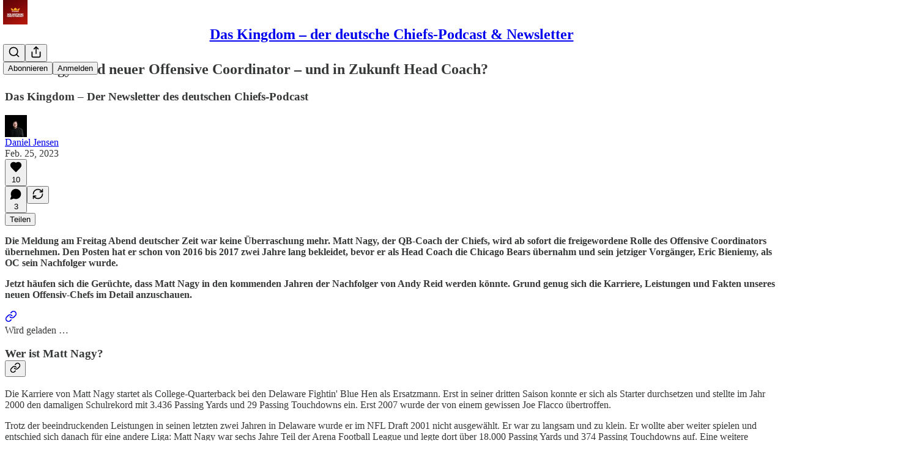

--- FILE ---
content_type: text/html; charset=utf-8
request_url: https://www.youtube-nocookie.com/embed/EZVe5nRK-Ro?rel=0&autoplay=0&showinfo=0&enablejsapi=0
body_size: 47069
content:
<!DOCTYPE html><html lang="en" dir="ltr" data-cast-api-enabled="true"><head><meta name="viewport" content="width=device-width, initial-scale=1"><script nonce="SkPMitgfJ_xCtJaT9sR6rA">if ('undefined' == typeof Symbol || 'undefined' == typeof Symbol.iterator) {delete Array.prototype.entries;}</script><style name="www-roboto" nonce="UoqRaZZ-n587U5R-zS6UZA">@font-face{font-family:'Roboto';font-style:normal;font-weight:400;font-stretch:100%;src:url(//fonts.gstatic.com/s/roboto/v48/KFO7CnqEu92Fr1ME7kSn66aGLdTylUAMa3GUBHMdazTgWw.woff2)format('woff2');unicode-range:U+0460-052F,U+1C80-1C8A,U+20B4,U+2DE0-2DFF,U+A640-A69F,U+FE2E-FE2F;}@font-face{font-family:'Roboto';font-style:normal;font-weight:400;font-stretch:100%;src:url(//fonts.gstatic.com/s/roboto/v48/KFO7CnqEu92Fr1ME7kSn66aGLdTylUAMa3iUBHMdazTgWw.woff2)format('woff2');unicode-range:U+0301,U+0400-045F,U+0490-0491,U+04B0-04B1,U+2116;}@font-face{font-family:'Roboto';font-style:normal;font-weight:400;font-stretch:100%;src:url(//fonts.gstatic.com/s/roboto/v48/KFO7CnqEu92Fr1ME7kSn66aGLdTylUAMa3CUBHMdazTgWw.woff2)format('woff2');unicode-range:U+1F00-1FFF;}@font-face{font-family:'Roboto';font-style:normal;font-weight:400;font-stretch:100%;src:url(//fonts.gstatic.com/s/roboto/v48/KFO7CnqEu92Fr1ME7kSn66aGLdTylUAMa3-UBHMdazTgWw.woff2)format('woff2');unicode-range:U+0370-0377,U+037A-037F,U+0384-038A,U+038C,U+038E-03A1,U+03A3-03FF;}@font-face{font-family:'Roboto';font-style:normal;font-weight:400;font-stretch:100%;src:url(//fonts.gstatic.com/s/roboto/v48/KFO7CnqEu92Fr1ME7kSn66aGLdTylUAMawCUBHMdazTgWw.woff2)format('woff2');unicode-range:U+0302-0303,U+0305,U+0307-0308,U+0310,U+0312,U+0315,U+031A,U+0326-0327,U+032C,U+032F-0330,U+0332-0333,U+0338,U+033A,U+0346,U+034D,U+0391-03A1,U+03A3-03A9,U+03B1-03C9,U+03D1,U+03D5-03D6,U+03F0-03F1,U+03F4-03F5,U+2016-2017,U+2034-2038,U+203C,U+2040,U+2043,U+2047,U+2050,U+2057,U+205F,U+2070-2071,U+2074-208E,U+2090-209C,U+20D0-20DC,U+20E1,U+20E5-20EF,U+2100-2112,U+2114-2115,U+2117-2121,U+2123-214F,U+2190,U+2192,U+2194-21AE,U+21B0-21E5,U+21F1-21F2,U+21F4-2211,U+2213-2214,U+2216-22FF,U+2308-230B,U+2310,U+2319,U+231C-2321,U+2336-237A,U+237C,U+2395,U+239B-23B7,U+23D0,U+23DC-23E1,U+2474-2475,U+25AF,U+25B3,U+25B7,U+25BD,U+25C1,U+25CA,U+25CC,U+25FB,U+266D-266F,U+27C0-27FF,U+2900-2AFF,U+2B0E-2B11,U+2B30-2B4C,U+2BFE,U+3030,U+FF5B,U+FF5D,U+1D400-1D7FF,U+1EE00-1EEFF;}@font-face{font-family:'Roboto';font-style:normal;font-weight:400;font-stretch:100%;src:url(//fonts.gstatic.com/s/roboto/v48/KFO7CnqEu92Fr1ME7kSn66aGLdTylUAMaxKUBHMdazTgWw.woff2)format('woff2');unicode-range:U+0001-000C,U+000E-001F,U+007F-009F,U+20DD-20E0,U+20E2-20E4,U+2150-218F,U+2190,U+2192,U+2194-2199,U+21AF,U+21E6-21F0,U+21F3,U+2218-2219,U+2299,U+22C4-22C6,U+2300-243F,U+2440-244A,U+2460-24FF,U+25A0-27BF,U+2800-28FF,U+2921-2922,U+2981,U+29BF,U+29EB,U+2B00-2BFF,U+4DC0-4DFF,U+FFF9-FFFB,U+10140-1018E,U+10190-1019C,U+101A0,U+101D0-101FD,U+102E0-102FB,U+10E60-10E7E,U+1D2C0-1D2D3,U+1D2E0-1D37F,U+1F000-1F0FF,U+1F100-1F1AD,U+1F1E6-1F1FF,U+1F30D-1F30F,U+1F315,U+1F31C,U+1F31E,U+1F320-1F32C,U+1F336,U+1F378,U+1F37D,U+1F382,U+1F393-1F39F,U+1F3A7-1F3A8,U+1F3AC-1F3AF,U+1F3C2,U+1F3C4-1F3C6,U+1F3CA-1F3CE,U+1F3D4-1F3E0,U+1F3ED,U+1F3F1-1F3F3,U+1F3F5-1F3F7,U+1F408,U+1F415,U+1F41F,U+1F426,U+1F43F,U+1F441-1F442,U+1F444,U+1F446-1F449,U+1F44C-1F44E,U+1F453,U+1F46A,U+1F47D,U+1F4A3,U+1F4B0,U+1F4B3,U+1F4B9,U+1F4BB,U+1F4BF,U+1F4C8-1F4CB,U+1F4D6,U+1F4DA,U+1F4DF,U+1F4E3-1F4E6,U+1F4EA-1F4ED,U+1F4F7,U+1F4F9-1F4FB,U+1F4FD-1F4FE,U+1F503,U+1F507-1F50B,U+1F50D,U+1F512-1F513,U+1F53E-1F54A,U+1F54F-1F5FA,U+1F610,U+1F650-1F67F,U+1F687,U+1F68D,U+1F691,U+1F694,U+1F698,U+1F6AD,U+1F6B2,U+1F6B9-1F6BA,U+1F6BC,U+1F6C6-1F6CF,U+1F6D3-1F6D7,U+1F6E0-1F6EA,U+1F6F0-1F6F3,U+1F6F7-1F6FC,U+1F700-1F7FF,U+1F800-1F80B,U+1F810-1F847,U+1F850-1F859,U+1F860-1F887,U+1F890-1F8AD,U+1F8B0-1F8BB,U+1F8C0-1F8C1,U+1F900-1F90B,U+1F93B,U+1F946,U+1F984,U+1F996,U+1F9E9,U+1FA00-1FA6F,U+1FA70-1FA7C,U+1FA80-1FA89,U+1FA8F-1FAC6,U+1FACE-1FADC,U+1FADF-1FAE9,U+1FAF0-1FAF8,U+1FB00-1FBFF;}@font-face{font-family:'Roboto';font-style:normal;font-weight:400;font-stretch:100%;src:url(//fonts.gstatic.com/s/roboto/v48/KFO7CnqEu92Fr1ME7kSn66aGLdTylUAMa3OUBHMdazTgWw.woff2)format('woff2');unicode-range:U+0102-0103,U+0110-0111,U+0128-0129,U+0168-0169,U+01A0-01A1,U+01AF-01B0,U+0300-0301,U+0303-0304,U+0308-0309,U+0323,U+0329,U+1EA0-1EF9,U+20AB;}@font-face{font-family:'Roboto';font-style:normal;font-weight:400;font-stretch:100%;src:url(//fonts.gstatic.com/s/roboto/v48/KFO7CnqEu92Fr1ME7kSn66aGLdTylUAMa3KUBHMdazTgWw.woff2)format('woff2');unicode-range:U+0100-02BA,U+02BD-02C5,U+02C7-02CC,U+02CE-02D7,U+02DD-02FF,U+0304,U+0308,U+0329,U+1D00-1DBF,U+1E00-1E9F,U+1EF2-1EFF,U+2020,U+20A0-20AB,U+20AD-20C0,U+2113,U+2C60-2C7F,U+A720-A7FF;}@font-face{font-family:'Roboto';font-style:normal;font-weight:400;font-stretch:100%;src:url(//fonts.gstatic.com/s/roboto/v48/KFO7CnqEu92Fr1ME7kSn66aGLdTylUAMa3yUBHMdazQ.woff2)format('woff2');unicode-range:U+0000-00FF,U+0131,U+0152-0153,U+02BB-02BC,U+02C6,U+02DA,U+02DC,U+0304,U+0308,U+0329,U+2000-206F,U+20AC,U+2122,U+2191,U+2193,U+2212,U+2215,U+FEFF,U+FFFD;}@font-face{font-family:'Roboto';font-style:normal;font-weight:500;font-stretch:100%;src:url(//fonts.gstatic.com/s/roboto/v48/KFO7CnqEu92Fr1ME7kSn66aGLdTylUAMa3GUBHMdazTgWw.woff2)format('woff2');unicode-range:U+0460-052F,U+1C80-1C8A,U+20B4,U+2DE0-2DFF,U+A640-A69F,U+FE2E-FE2F;}@font-face{font-family:'Roboto';font-style:normal;font-weight:500;font-stretch:100%;src:url(//fonts.gstatic.com/s/roboto/v48/KFO7CnqEu92Fr1ME7kSn66aGLdTylUAMa3iUBHMdazTgWw.woff2)format('woff2');unicode-range:U+0301,U+0400-045F,U+0490-0491,U+04B0-04B1,U+2116;}@font-face{font-family:'Roboto';font-style:normal;font-weight:500;font-stretch:100%;src:url(//fonts.gstatic.com/s/roboto/v48/KFO7CnqEu92Fr1ME7kSn66aGLdTylUAMa3CUBHMdazTgWw.woff2)format('woff2');unicode-range:U+1F00-1FFF;}@font-face{font-family:'Roboto';font-style:normal;font-weight:500;font-stretch:100%;src:url(//fonts.gstatic.com/s/roboto/v48/KFO7CnqEu92Fr1ME7kSn66aGLdTylUAMa3-UBHMdazTgWw.woff2)format('woff2');unicode-range:U+0370-0377,U+037A-037F,U+0384-038A,U+038C,U+038E-03A1,U+03A3-03FF;}@font-face{font-family:'Roboto';font-style:normal;font-weight:500;font-stretch:100%;src:url(//fonts.gstatic.com/s/roboto/v48/KFO7CnqEu92Fr1ME7kSn66aGLdTylUAMawCUBHMdazTgWw.woff2)format('woff2');unicode-range:U+0302-0303,U+0305,U+0307-0308,U+0310,U+0312,U+0315,U+031A,U+0326-0327,U+032C,U+032F-0330,U+0332-0333,U+0338,U+033A,U+0346,U+034D,U+0391-03A1,U+03A3-03A9,U+03B1-03C9,U+03D1,U+03D5-03D6,U+03F0-03F1,U+03F4-03F5,U+2016-2017,U+2034-2038,U+203C,U+2040,U+2043,U+2047,U+2050,U+2057,U+205F,U+2070-2071,U+2074-208E,U+2090-209C,U+20D0-20DC,U+20E1,U+20E5-20EF,U+2100-2112,U+2114-2115,U+2117-2121,U+2123-214F,U+2190,U+2192,U+2194-21AE,U+21B0-21E5,U+21F1-21F2,U+21F4-2211,U+2213-2214,U+2216-22FF,U+2308-230B,U+2310,U+2319,U+231C-2321,U+2336-237A,U+237C,U+2395,U+239B-23B7,U+23D0,U+23DC-23E1,U+2474-2475,U+25AF,U+25B3,U+25B7,U+25BD,U+25C1,U+25CA,U+25CC,U+25FB,U+266D-266F,U+27C0-27FF,U+2900-2AFF,U+2B0E-2B11,U+2B30-2B4C,U+2BFE,U+3030,U+FF5B,U+FF5D,U+1D400-1D7FF,U+1EE00-1EEFF;}@font-face{font-family:'Roboto';font-style:normal;font-weight:500;font-stretch:100%;src:url(//fonts.gstatic.com/s/roboto/v48/KFO7CnqEu92Fr1ME7kSn66aGLdTylUAMaxKUBHMdazTgWw.woff2)format('woff2');unicode-range:U+0001-000C,U+000E-001F,U+007F-009F,U+20DD-20E0,U+20E2-20E4,U+2150-218F,U+2190,U+2192,U+2194-2199,U+21AF,U+21E6-21F0,U+21F3,U+2218-2219,U+2299,U+22C4-22C6,U+2300-243F,U+2440-244A,U+2460-24FF,U+25A0-27BF,U+2800-28FF,U+2921-2922,U+2981,U+29BF,U+29EB,U+2B00-2BFF,U+4DC0-4DFF,U+FFF9-FFFB,U+10140-1018E,U+10190-1019C,U+101A0,U+101D0-101FD,U+102E0-102FB,U+10E60-10E7E,U+1D2C0-1D2D3,U+1D2E0-1D37F,U+1F000-1F0FF,U+1F100-1F1AD,U+1F1E6-1F1FF,U+1F30D-1F30F,U+1F315,U+1F31C,U+1F31E,U+1F320-1F32C,U+1F336,U+1F378,U+1F37D,U+1F382,U+1F393-1F39F,U+1F3A7-1F3A8,U+1F3AC-1F3AF,U+1F3C2,U+1F3C4-1F3C6,U+1F3CA-1F3CE,U+1F3D4-1F3E0,U+1F3ED,U+1F3F1-1F3F3,U+1F3F5-1F3F7,U+1F408,U+1F415,U+1F41F,U+1F426,U+1F43F,U+1F441-1F442,U+1F444,U+1F446-1F449,U+1F44C-1F44E,U+1F453,U+1F46A,U+1F47D,U+1F4A3,U+1F4B0,U+1F4B3,U+1F4B9,U+1F4BB,U+1F4BF,U+1F4C8-1F4CB,U+1F4D6,U+1F4DA,U+1F4DF,U+1F4E3-1F4E6,U+1F4EA-1F4ED,U+1F4F7,U+1F4F9-1F4FB,U+1F4FD-1F4FE,U+1F503,U+1F507-1F50B,U+1F50D,U+1F512-1F513,U+1F53E-1F54A,U+1F54F-1F5FA,U+1F610,U+1F650-1F67F,U+1F687,U+1F68D,U+1F691,U+1F694,U+1F698,U+1F6AD,U+1F6B2,U+1F6B9-1F6BA,U+1F6BC,U+1F6C6-1F6CF,U+1F6D3-1F6D7,U+1F6E0-1F6EA,U+1F6F0-1F6F3,U+1F6F7-1F6FC,U+1F700-1F7FF,U+1F800-1F80B,U+1F810-1F847,U+1F850-1F859,U+1F860-1F887,U+1F890-1F8AD,U+1F8B0-1F8BB,U+1F8C0-1F8C1,U+1F900-1F90B,U+1F93B,U+1F946,U+1F984,U+1F996,U+1F9E9,U+1FA00-1FA6F,U+1FA70-1FA7C,U+1FA80-1FA89,U+1FA8F-1FAC6,U+1FACE-1FADC,U+1FADF-1FAE9,U+1FAF0-1FAF8,U+1FB00-1FBFF;}@font-face{font-family:'Roboto';font-style:normal;font-weight:500;font-stretch:100%;src:url(//fonts.gstatic.com/s/roboto/v48/KFO7CnqEu92Fr1ME7kSn66aGLdTylUAMa3OUBHMdazTgWw.woff2)format('woff2');unicode-range:U+0102-0103,U+0110-0111,U+0128-0129,U+0168-0169,U+01A0-01A1,U+01AF-01B0,U+0300-0301,U+0303-0304,U+0308-0309,U+0323,U+0329,U+1EA0-1EF9,U+20AB;}@font-face{font-family:'Roboto';font-style:normal;font-weight:500;font-stretch:100%;src:url(//fonts.gstatic.com/s/roboto/v48/KFO7CnqEu92Fr1ME7kSn66aGLdTylUAMa3KUBHMdazTgWw.woff2)format('woff2');unicode-range:U+0100-02BA,U+02BD-02C5,U+02C7-02CC,U+02CE-02D7,U+02DD-02FF,U+0304,U+0308,U+0329,U+1D00-1DBF,U+1E00-1E9F,U+1EF2-1EFF,U+2020,U+20A0-20AB,U+20AD-20C0,U+2113,U+2C60-2C7F,U+A720-A7FF;}@font-face{font-family:'Roboto';font-style:normal;font-weight:500;font-stretch:100%;src:url(//fonts.gstatic.com/s/roboto/v48/KFO7CnqEu92Fr1ME7kSn66aGLdTylUAMa3yUBHMdazQ.woff2)format('woff2');unicode-range:U+0000-00FF,U+0131,U+0152-0153,U+02BB-02BC,U+02C6,U+02DA,U+02DC,U+0304,U+0308,U+0329,U+2000-206F,U+20AC,U+2122,U+2191,U+2193,U+2212,U+2215,U+FEFF,U+FFFD;}</style><script name="www-roboto" nonce="SkPMitgfJ_xCtJaT9sR6rA">if (document.fonts && document.fonts.load) {document.fonts.load("400 10pt Roboto", "E"); document.fonts.load("500 10pt Roboto", "E");}</script><link rel="stylesheet" href="/s/player/c1c87fb0/www-player.css" name="www-player" nonce="UoqRaZZ-n587U5R-zS6UZA"><style nonce="UoqRaZZ-n587U5R-zS6UZA">html {overflow: hidden;}body {font: 12px Roboto, Arial, sans-serif; background-color: #000; color: #fff; height: 100%; width: 100%; overflow: hidden; position: absolute; margin: 0; padding: 0;}#player {width: 100%; height: 100%;}h1 {text-align: center; color: #fff;}h3 {margin-top: 6px; margin-bottom: 3px;}.player-unavailable {position: absolute; top: 0; left: 0; right: 0; bottom: 0; padding: 25px; font-size: 13px; background: url(/img/meh7.png) 50% 65% no-repeat;}.player-unavailable .message {text-align: left; margin: 0 -5px 15px; padding: 0 5px 14px; border-bottom: 1px solid #888; font-size: 19px; font-weight: normal;}.player-unavailable a {color: #167ac6; text-decoration: none;}</style><script nonce="SkPMitgfJ_xCtJaT9sR6rA">var ytcsi={gt:function(n){n=(n||"")+"data_";return ytcsi[n]||(ytcsi[n]={tick:{},info:{},gel:{preLoggedGelInfos:[]}})},now:window.performance&&window.performance.timing&&window.performance.now&&window.performance.timing.navigationStart?function(){return window.performance.timing.navigationStart+window.performance.now()}:function(){return(new Date).getTime()},tick:function(l,t,n){var ticks=ytcsi.gt(n).tick;var v=t||ytcsi.now();if(ticks[l]){ticks["_"+l]=ticks["_"+l]||[ticks[l]];ticks["_"+l].push(v)}ticks[l]=
v},info:function(k,v,n){ytcsi.gt(n).info[k]=v},infoGel:function(p,n){ytcsi.gt(n).gel.preLoggedGelInfos.push(p)},setStart:function(t,n){ytcsi.tick("_start",t,n)}};
(function(w,d){function isGecko(){if(!w.navigator)return false;try{if(w.navigator.userAgentData&&w.navigator.userAgentData.brands&&w.navigator.userAgentData.brands.length){var brands=w.navigator.userAgentData.brands;var i=0;for(;i<brands.length;i++)if(brands[i]&&brands[i].brand==="Firefox")return true;return false}}catch(e){setTimeout(function(){throw e;})}if(!w.navigator.userAgent)return false;var ua=w.navigator.userAgent;return ua.indexOf("Gecko")>0&&ua.toLowerCase().indexOf("webkit")<0&&ua.indexOf("Edge")<
0&&ua.indexOf("Trident")<0&&ua.indexOf("MSIE")<0}ytcsi.setStart(w.performance?w.performance.timing.responseStart:null);var isPrerender=(d.visibilityState||d.webkitVisibilityState)=="prerender";var vName=!d.visibilityState&&d.webkitVisibilityState?"webkitvisibilitychange":"visibilitychange";if(isPrerender){var startTick=function(){ytcsi.setStart();d.removeEventListener(vName,startTick)};d.addEventListener(vName,startTick,false)}if(d.addEventListener)d.addEventListener(vName,function(){ytcsi.tick("vc")},
false);if(isGecko()){var isHidden=(d.visibilityState||d.webkitVisibilityState)=="hidden";if(isHidden)ytcsi.tick("vc")}var slt=function(el,t){setTimeout(function(){var n=ytcsi.now();el.loadTime=n;if(el.slt)el.slt()},t)};w.__ytRIL=function(el){if(!el.getAttribute("data-thumb"))if(w.requestAnimationFrame)w.requestAnimationFrame(function(){slt(el,0)});else slt(el,16)}})(window,document);
</script><script nonce="SkPMitgfJ_xCtJaT9sR6rA">var ytcfg={d:function(){return window.yt&&yt.config_||ytcfg.data_||(ytcfg.data_={})},get:function(k,o){return k in ytcfg.d()?ytcfg.d()[k]:o},set:function(){var a=arguments;if(a.length>1)ytcfg.d()[a[0]]=a[1];else{var k;for(k in a[0])ytcfg.d()[k]=a[0][k]}}};
ytcfg.set({"CLIENT_CANARY_STATE":"none","DEVICE":"cbr\u003dChrome\u0026cbrand\u003dapple\u0026cbrver\u003d131.0.0.0\u0026ceng\u003dWebKit\u0026cengver\u003d537.36\u0026cos\u003dMacintosh\u0026cosver\u003d10_15_7\u0026cplatform\u003dDESKTOP","EVENT_ID":"4SdyacfgIMvTlssP0sHBuAw","EXPERIMENT_FLAGS":{"ab_det_apm":true,"ab_det_el_h":true,"ab_det_em_inj":true,"ab_l_sig_st":true,"ab_l_sig_st_e":true,"action_companion_center_align_description":true,"allow_skip_networkless":true,"always_send_and_write":true,"att_web_record_metrics":true,"attmusi":true,"c3_enable_button_impression_logging":true,"c3_watch_page_component":true,"cancel_pending_navs":true,"clean_up_manual_attribution_header":true,"config_age_report_killswitch":true,"cow_optimize_idom_compat":true,"csi_on_gel":true,"delhi_mweb_colorful_sd":true,"delhi_mweb_colorful_sd_v2":true,"deprecate_pair_servlet_enabled":true,"desktop_sparkles_light_cta_button":true,"disable_cached_masthead_data":true,"disable_child_node_auto_formatted_strings":true,"disable_log_to_visitor_layer":true,"disable_pacf_logging_for_memory_limited_tv":true,"embeds_enable_eid_enforcement_for_youtube":true,"embeds_enable_info_panel_dismissal":true,"embeds_enable_pfp_always_unbranded":true,"embeds_muted_autoplay_sound_fix":true,"embeds_serve_es6_client":true,"embeds_web_nwl_disable_nocookie":true,"embeds_web_updated_shorts_definition_fix":true,"enable_active_view_display_ad_renderer_web_home":true,"enable_ad_disclosure_banner_a11y_fix":true,"enable_client_creator_goal_ticker_bar_revamp":true,"enable_client_sli_logging":true,"enable_client_streamz_web":true,"enable_client_ve_spec":true,"enable_cloud_save_error_popup_after_retry":true,"enable_dai_sdf_h5_preroll":true,"enable_datasync_id_header_in_web_vss_pings":true,"enable_default_mono_cta_migration_web_client":true,"enable_docked_chat_messages":true,"enable_drop_shadow_experiment":true,"enable_entity_store_from_dependency_injection":true,"enable_inline_muted_playback_on_web_search":true,"enable_inline_muted_playback_on_web_search_for_vdc":true,"enable_inline_muted_playback_on_web_search_for_vdcb":true,"enable_is_mini_app_page_active_bugfix":true,"enable_logging_first_user_action_after_game_ready":true,"enable_ltc_param_fetch_from_innertube":true,"enable_masthead_mweb_padding_fix":true,"enable_menu_renderer_button_in_mweb_hclr":true,"enable_mini_app_command_handler_mweb_fix":true,"enable_mini_guide_downloads_item":true,"enable_mixed_direction_formatted_strings":true,"enable_mweb_livestream_ui_update":true,"enable_mweb_new_caption_language_picker":true,"enable_names_handles_account_switcher":true,"enable_network_request_logging_on_game_events":true,"enable_new_paid_product_placement":true,"enable_open_in_new_tab_icon_for_short_dr_for_desktop_search":true,"enable_open_yt_content":true,"enable_origin_query_parameter_bugfix":true,"enable_pause_ads_on_ytv_html5":true,"enable_payments_purchase_manager":true,"enable_pdp_icon_prefetch":true,"enable_pl_r_si_fa":true,"enable_place_pivot_url":true,"enable_pv_screen_modern_text":true,"enable_removing_navbar_title_on_hashtag_page_mweb":true,"enable_rta_manager":true,"enable_sdf_companion_h5":true,"enable_sdf_dai_h5_midroll":true,"enable_sdf_h5_endemic_mid_post_roll":true,"enable_sdf_on_h5_unplugged_vod_midroll":true,"enable_sdf_shorts_player_bytes_h5":true,"enable_sending_unwrapped_game_audio_as_serialized_metadata":true,"enable_sfv_effect_pivot_url":true,"enable_shorts_new_carousel":true,"enable_skip_ad_guidance_prompt":true,"enable_skippable_ads_for_unplugged_ad_pod":true,"enable_smearing_expansion_dai":true,"enable_time_out_messages":true,"enable_timeline_view_modern_transcript_fe":true,"enable_video_display_compact_button_group_for_desktop_search":true,"enable_web_delhi_icons":true,"enable_web_home_top_landscape_image_layout_level_click":true,"enable_web_tiered_gel":true,"enable_window_constrained_buy_flow_dialog":true,"enable_wiz_queue_effect_and_on_init_initial_runs":true,"enable_ypc_spinners":true,"enable_yt_ata_iframe_authuser":true,"export_networkless_options":true,"export_player_version_to_ytconfig":true,"fill_single_video_with_notify_to_lasr":true,"fix_ad_miniplayer_controls_rendering":true,"fix_ads_tracking_for_swf_config_deprecation_mweb":true,"h5_companion_enable_adcpn_macro_substitution_for_click_pings":true,"h5_inplayer_enable_adcpn_macro_substitution_for_click_pings":true,"h5_reset_cache_and_filter_before_update_masthead":true,"hide_channel_creation_title_for_mweb":true,"high_ccv_client_side_caching_h5":true,"html5_log_trigger_events_with_debug_data":true,"html5_ssdai_enable_media_end_cue_range":true,"il_attach_cache_limit":true,"il_use_view_model_logging_context":true,"is_browser_support_for_webcam_streaming":true,"json_condensed_response":true,"kev_adb_pg":true,"kevlar_enable_download_to_mobile":true,"kevlar_gel_error_routing":true,"kevlar_watch_cinematics":true,"live_chat_enable_controller_extraction":true,"live_chat_enable_rta_manager":true,"log_click_with_layer_from_element_in_command_handler":true,"mdx_enable_privacy_disclosure_ui":true,"mdx_load_cast_api_bootstrap_script":true,"medium_progress_bar_modification":true,"migrate_remaining_web_ad_badges_to_innertube":true,"mobile_account_menu_refresh":true,"mweb_account_linking_noapp":true,"mweb_after_render_to_scheduler":true,"mweb_allow_modern_search_suggest_behavior":true,"mweb_animated_actions":true,"mweb_app_upsell_button_direct_to_app":true,"mweb_c3_enable_adaptive_signals":true,"mweb_c3_library_page_enable_recent_shelf":true,"mweb_c3_remove_web_navigation_endpoint_data":true,"mweb_c3_use_canonical_from_player_response":true,"mweb_cinematic_watch":true,"mweb_command_handler":true,"mweb_delay_watch_initial_data":true,"mweb_disable_searchbar_scroll":true,"mweb_enable_browse_chunks":true,"mweb_enable_fine_scrubbing_for_recs":true,"mweb_enable_keto_batch_player_fullscreen":true,"mweb_enable_keto_batch_player_progress_bar":true,"mweb_enable_keto_batch_player_tooltips":true,"mweb_enable_lockup_view_model_for_ucp":true,"mweb_enable_mix_panel_title_metadata":true,"mweb_enable_more_drawer":true,"mweb_enable_optional_fullscreen_landscape_locking":true,"mweb_enable_overlay_touch_manager":true,"mweb_enable_premium_carve_out_fix":true,"mweb_enable_refresh_detection":true,"mweb_enable_search_imp":true,"mweb_enable_sequence_signal":true,"mweb_enable_shorts_pivot_button":true,"mweb_enable_shorts_video_preload":true,"mweb_enable_skippables_on_jio_phone":true,"mweb_enable_two_line_title_on_shorts":true,"mweb_enable_varispeed_controller":true,"mweb_enable_watch_feed_infinite_scroll":true,"mweb_enable_wrapped_unplugged_pause_membership_dialog_renderer":true,"mweb_fix_monitor_visibility_after_render":true,"mweb_force_ios_fallback_to_native_control":true,"mweb_fp_auto_fullscreen":true,"mweb_fullscreen_controls":true,"mweb_fullscreen_controls_action_buttons":true,"mweb_fullscreen_watch_system":true,"mweb_home_reactive_shorts":true,"mweb_innertube_search_command":true,"mweb_kaios_enable_autoplay_switch_view_model":true,"mweb_lang_in_html":true,"mweb_like_button_synced_with_entities":true,"mweb_logo_use_home_page_ve":true,"mweb_native_control_in_faux_fullscreen_shared":true,"mweb_player_control_on_hover":true,"mweb_player_delhi_dtts":true,"mweb_player_settings_use_bottom_sheet":true,"mweb_player_show_previous_next_buttons_in_playlist":true,"mweb_player_skip_no_op_state_changes":true,"mweb_player_user_select_none":true,"mweb_playlist_engagement_panel":true,"mweb_progress_bar_seek_on_mouse_click":true,"mweb_pull_2_full":true,"mweb_pull_2_full_enable_touch_handlers":true,"mweb_schedule_warm_watch_response":true,"mweb_searchbox_legacy_navigation":true,"mweb_see_fewer_shorts":true,"mweb_shorts_comments_panel_id_change":true,"mweb_shorts_early_continuation":true,"mweb_show_ios_smart_banner":true,"mweb_show_sign_in_button_from_header":true,"mweb_use_server_url_on_startup":true,"mweb_watch_captions_enable_auto_translate":true,"mweb_watch_captions_set_default_size":true,"mweb_watch_stop_scheduler_on_player_response":true,"mweb_watchfeed_big_thumbnails":true,"mweb_yt_searchbox":true,"networkless_logging":true,"no_client_ve_attach_unless_shown":true,"pageid_as_header_web":true,"playback_settings_use_switch_menu":true,"player_controls_autonav_fix":true,"player_controls_skip_double_signal_update":true,"polymer_bad_build_labels":true,"polymer_verifiy_app_state":true,"qoe_send_and_write":true,"remove_chevron_from_ad_disclosure_banner_h5":true,"remove_masthead_channel_banner_on_refresh":true,"remove_slot_id_exited_trigger_for_dai_in_player_slot_expire":true,"replace_client_url_parsing_with_server_signal":true,"service_worker_enabled":true,"service_worker_push_enabled":true,"service_worker_push_home_page_prompt":true,"service_worker_push_watch_page_prompt":true,"shell_load_gcf":true,"shorten_initial_gel_batch_timeout":true,"should_use_yt_voice_endpoint_in_kaios":true,"smarter_ve_dedupping":true,"speedmaster_no_seek":true,"stop_handling_click_for_non_rendering_overlay_layout":true,"suppress_error_204_logging":true,"synced_panel_scrolling_controller":true,"use_event_time_ms_header":true,"use_fifo_for_networkless":true,"use_player_abuse_bg_library":true,"use_request_time_ms_header":true,"use_session_based_sampling":true,"use_thumbnail_overlay_time_status_renderer_for_live_badge":true,"vss_final_ping_send_and_write":true,"vss_playback_use_send_and_write":true,"web_adaptive_repeat_ase":true,"web_always_load_chat_support":true,"web_animated_like":true,"web_api_url":true,"web_attributed_string_deep_equal_bugfix":true,"web_autonav_allow_off_by_default":true,"web_button_vm_refactor_disabled":true,"web_c3_log_app_init_finish":true,"web_csi_action_sampling_enabled":true,"web_dedupe_ve_grafting":true,"web_disable_backdrop_filter":true,"web_enable_ab_rsp_cl":true,"web_enable_course_icon_update":true,"web_enable_error_204":true,"web_fix_segmented_like_dislike_undefined":true,"web_gcf_hashes_innertube":true,"web_gel_timeout_cap":true,"web_metadata_carousel_elref_bugfix":true,"web_parent_target_for_sheets":true,"web_persist_server_autonav_state_on_client":true,"web_playback_associated_log_ctt":true,"web_playback_associated_ve":true,"web_prefetch_preload_video":true,"web_progress_bar_draggable":true,"web_resizable_advertiser_banner_on_masthead_safari_fix":true,"web_scheduler_auto_init":true,"web_shorts_just_watched_on_channel_and_pivot_study":true,"web_shorts_just_watched_overlay":true,"web_update_panel_visibility_logging_fix":true,"web_video_attribute_view_model_a11y_fix":true,"web_watch_controls_state_signals":true,"web_wiz_attributed_string":true,"webfe_mweb_watch_microdata":true,"webfe_watch_shorts_canonical_url_fix":true,"webpo_exit_on_net_err":true,"wiz_diff_overwritable":true,"wiz_memoize_stamper_items":true,"woffle_used_state_report":true,"wpo_gel_strz":true,"H5_async_logging_delay_ms":30000.0,"attention_logging_scroll_throttle":500.0,"autoplay_pause_by_lact_sampling_fraction":0.0,"cinematic_watch_effect_opacity":0.4,"log_window_onerror_fraction":0.1,"speedmaster_playback_rate":2.0,"tv_pacf_logging_sample_rate":0.01,"web_attention_logging_scroll_throttle":500.0,"web_load_prediction_threshold":0.1,"web_navigation_prediction_threshold":0.1,"web_pbj_log_warning_rate":0.0,"web_system_health_fraction":0.01,"ytidb_transaction_ended_event_rate_limit":0.02,"active_time_update_interval_ms":10000,"att_init_delay":500,"autoplay_pause_by_lact_sec":0,"botguard_async_snapshot_timeout_ms":3000,"check_navigator_accuracy_timeout_ms":0,"cinematic_watch_css_filter_blur_strength":40,"cinematic_watch_fade_out_duration":500,"close_webview_delay_ms":100,"cloud_save_game_data_rate_limit_ms":3000,"compression_disable_point":10,"custom_active_view_tos_timeout_ms":3600000,"embeds_widget_poll_interval_ms":0,"gel_min_batch_size":3,"gel_queue_timeout_max_ms":60000,"get_async_timeout_ms":60000,"hide_cta_for_home_web_video_ads_animate_in_time":2,"html5_byterate_soft_cap":0,"initial_gel_batch_timeout":2000,"max_body_size_to_compress":500000,"max_prefetch_window_sec_for_livestream_optimization":10,"min_prefetch_offset_sec_for_livestream_optimization":20,"mini_app_container_iframe_src_update_delay_ms":0,"multiple_preview_news_duration_time":11000,"mweb_c3_toast_duration_ms":5000,"mweb_deep_link_fallback_timeout_ms":10000,"mweb_delay_response_received_actions":100,"mweb_fp_dpad_rate_limit_ms":0,"mweb_fp_dpad_watch_title_clamp_lines":0,"mweb_history_manager_cache_size":100,"mweb_ios_fullscreen_playback_transition_delay_ms":500,"mweb_ios_fullscreen_system_pause_epilson_ms":0,"mweb_override_response_store_expiration_ms":0,"mweb_shorts_early_continuation_trigger_threshold":4,"mweb_w2w_max_age_seconds":0,"mweb_watch_captions_default_size":2,"neon_dark_launch_gradient_count":0,"network_polling_interval":30000,"play_click_interval_ms":30000,"play_ping_interval_ms":10000,"prefetch_comments_ms_after_video":0,"send_config_hash_timer":0,"service_worker_push_logged_out_prompt_watches":-1,"service_worker_push_prompt_cap":-1,"service_worker_push_prompt_delay_microseconds":3888000000000,"slow_compressions_before_abandon_count":4,"speedmaster_cancellation_movement_dp":10,"speedmaster_touch_activation_ms":500,"web_attention_logging_throttle":500,"web_foreground_heartbeat_interval_ms":28000,"web_gel_debounce_ms":10000,"web_logging_max_batch":100,"web_max_tracing_events":50,"web_tracing_session_replay":0,"wil_icon_max_concurrent_fetches":9999,"ytidb_remake_db_retries":3,"ytidb_reopen_db_retries":3,"WebClientReleaseProcessCritical__youtube_embeds_client_version_override":"","WebClientReleaseProcessCritical__youtube_embeds_web_client_version_override":"","WebClientReleaseProcessCritical__youtube_mweb_client_version_override":"","debug_forced_internalcountrycode":"","embeds_web_synth_ch_headers_banned_urls_regex":"","enable_web_media_service":"DISABLED","il_payload_scraping":"","live_chat_unicode_emoji_json_url":"https://www.gstatic.com/youtube/img/emojis/emojis-svg-9.json","mweb_deep_link_feature_tag_suffix":"11268432","mweb_enable_shorts_innertube_player_prefetch_trigger":"NONE","mweb_fp_dpad":"home,search,browse,channel,create_channel,experiments,settings,trending,oops,404,paid_memberships,sponsorship,premium,shorts","mweb_fp_dpad_linear_navigation":"","mweb_fp_dpad_linear_navigation_visitor":"","mweb_fp_dpad_visitor":"","mweb_preload_video_by_player_vars":"","mweb_sign_in_button_style":"STYLE_SUGGESTIVE_AVATAR","place_pivot_triggering_container_alternate":"","place_pivot_triggering_counterfactual_container_alternate":"","service_worker_push_force_notification_prompt_tag":"1","service_worker_scope":"/","suggest_exp_str":"","web_client_version_override":"","kevlar_command_handler_command_banlist":[],"mini_app_ids_without_game_ready":["UgkxHHtsak1SC8mRGHMZewc4HzeAY3yhPPmJ","Ugkx7OgzFqE6z_5Mtf4YsotGfQNII1DF_RBm"],"web_op_signal_type_banlist":[],"web_tracing_enabled_spans":["event","command"]},"GAPI_HINT_PARAMS":"m;/_/scs/abc-static/_/js/k\u003dgapi.gapi.en.FZb77tO2YW4.O/d\u003d1/rs\u003dAHpOoo8lqavmo6ayfVxZovyDiP6g3TOVSQ/m\u003d__features__","GAPI_HOST":"https://apis.google.com","GAPI_LOCALE":"en_US","GL":"US","HL":"en","HTML_DIR":"ltr","HTML_LANG":"en","INNERTUBE_API_KEY":"AIzaSyAO_FJ2SlqU8Q4STEHLGCilw_Y9_11qcW8","INNERTUBE_API_VERSION":"v1","INNERTUBE_CLIENT_NAME":"WEB_EMBEDDED_PLAYER","INNERTUBE_CLIENT_VERSION":"1.20260121.01.00","INNERTUBE_CONTEXT":{"client":{"hl":"en","gl":"US","remoteHost":"18.222.106.10","deviceMake":"Apple","deviceModel":"","visitorData":"[base64]%3D%3D","userAgent":"Mozilla/5.0 (Macintosh; Intel Mac OS X 10_15_7) AppleWebKit/537.36 (KHTML, like Gecko) Chrome/131.0.0.0 Safari/537.36; ClaudeBot/1.0; +claudebot@anthropic.com),gzip(gfe)","clientName":"WEB_EMBEDDED_PLAYER","clientVersion":"1.20260121.01.00","osName":"Macintosh","osVersion":"10_15_7","originalUrl":"https://www.youtube-nocookie.com/embed/EZVe5nRK-Ro?rel\u003d0\u0026autoplay\u003d0\u0026showinfo\u003d0\u0026enablejsapi\u003d0","platform":"DESKTOP","clientFormFactor":"UNKNOWN_FORM_FACTOR","configInfo":{"appInstallData":"[base64]%3D"},"browserName":"Chrome","browserVersion":"131.0.0.0","acceptHeader":"text/html,application/xhtml+xml,application/xml;q\u003d0.9,image/webp,image/apng,*/*;q\u003d0.8,application/signed-exchange;v\u003db3;q\u003d0.9","deviceExperimentId":"ChxOelU1T0RFM09UTTNNREUxTkRjek1UZzBPUT09EOHPyMsGGOHPyMsG","rolloutToken":"COWGz_2MuNz2fxD24qSIop-SAxj24qSIop-SAw%3D%3D"},"user":{"lockedSafetyMode":false},"request":{"useSsl":true},"clickTracking":{"clickTrackingParams":"IhMIh9WkiKKfkgMVy6llAx3SYBDH"},"thirdParty":{"embeddedPlayerContext":{"embeddedPlayerEncryptedContext":"[base64]","ancestorOriginsSupported":false}}},"INNERTUBE_CONTEXT_CLIENT_NAME":56,"INNERTUBE_CONTEXT_CLIENT_VERSION":"1.20260121.01.00","INNERTUBE_CONTEXT_GL":"US","INNERTUBE_CONTEXT_HL":"en","LATEST_ECATCHER_SERVICE_TRACKING_PARAMS":{"client.name":"WEB_EMBEDDED_PLAYER","client.jsfeat":"2021"},"LOGGED_IN":false,"PAGE_BUILD_LABEL":"youtube.embeds.web_20260121_01_RC00","PAGE_CL":858938007,"SERVER_NAME":"WebFE","VISITOR_DATA":"[base64]%3D%3D","WEB_PLAYER_CONTEXT_CONFIGS":{"WEB_PLAYER_CONTEXT_CONFIG_ID_EMBEDDED_PLAYER":{"rootElementId":"movie_player","jsUrl":"/s/player/c1c87fb0/player_ias.vflset/en_US/base.js","cssUrl":"/s/player/c1c87fb0/www-player.css","contextId":"WEB_PLAYER_CONTEXT_CONFIG_ID_EMBEDDED_PLAYER","eventLabel":"embedded","contentRegion":"US","hl":"en_US","hostLanguage":"en","innertubeApiKey":"AIzaSyAO_FJ2SlqU8Q4STEHLGCilw_Y9_11qcW8","innertubeApiVersion":"v1","innertubeContextClientVersion":"1.20260121.01.00","disableRelatedVideos":true,"device":{"brand":"apple","model":"","browser":"Chrome","browserVersion":"131.0.0.0","os":"Macintosh","osVersion":"10_15_7","platform":"DESKTOP","interfaceName":"WEB_EMBEDDED_PLAYER","interfaceVersion":"1.20260121.01.00"},"serializedExperimentIds":"23848211,24004644,51010235,51063643,51098299,51146014,51204329,51222973,51340662,51349914,51353393,51366423,51389629,51404808,51404810,51425030,51484222,51489567,51490331,51500051,51505436,51530495,51534669,51560386,51564352,51565116,51566373,51578633,51583567,51583821,51585555,51586115,51605258,51605395,51609830,51611457,51615067,51619274,51620866,51621065,51622350,51622844,51626155,51632249,51637029,51638932,51648336,51656216,51672162,51681662,51683502,51684302,51684307,51690474,51691589,51693511,51696107,51696619,51697032,51700777,51705183,51707621,51709243,51711227,51711298,51712601,51713237,51714463,51719411,51719628,51726313,51729218,51735451,51737133,51737660,51738919,51742830,51742876,51743156,51744563,51747794","serializedExperimentFlags":"H5_async_logging_delay_ms\u003d30000.0\u0026PlayerWeb__h5_enable_advisory_rating_restrictions\u003dtrue\u0026a11y_h5_associate_survey_question\u003dtrue\u0026ab_det_apm\u003dtrue\u0026ab_det_el_h\u003dtrue\u0026ab_det_em_inj\u003dtrue\u0026ab_l_sig_st\u003dtrue\u0026ab_l_sig_st_e\u003dtrue\u0026action_companion_center_align_description\u003dtrue\u0026ad_pod_disable_companion_persist_ads_quality\u003dtrue\u0026add_stmp_logs_for_voice_boost\u003dtrue\u0026allow_autohide_on_paused_videos\u003dtrue\u0026allow_drm_override\u003dtrue\u0026allow_live_autoplay\u003dtrue\u0026allow_poltergust_autoplay\u003dtrue\u0026allow_skip_networkless\u003dtrue\u0026allow_vp9_1080p_mq_enc\u003dtrue\u0026always_cache_redirect_endpoint\u003dtrue\u0026always_send_and_write\u003dtrue\u0026annotation_module_vast_cards_load_logging_fraction\u003d0.0\u0026assign_drm_family_by_format\u003dtrue\u0026att_web_record_metrics\u003dtrue\u0026attention_logging_scroll_throttle\u003d500.0\u0026attmusi\u003dtrue\u0026autoplay_time\u003d10000\u0026autoplay_time_for_fullscreen\u003d-1\u0026autoplay_time_for_music_content\u003d-1\u0026bg_vm_reinit_threshold\u003d7200000\u0026blocked_packages_for_sps\u003d[]\u0026botguard_async_snapshot_timeout_ms\u003d3000\u0026captions_url_add_ei\u003dtrue\u0026check_navigator_accuracy_timeout_ms\u003d0\u0026clean_up_manual_attribution_header\u003dtrue\u0026compression_disable_point\u003d10\u0026cow_optimize_idom_compat\u003dtrue\u0026csi_on_gel\u003dtrue\u0026custom_active_view_tos_timeout_ms\u003d3600000\u0026dash_manifest_version\u003d5\u0026debug_bandaid_hostname\u003d\u0026debug_bandaid_port\u003d0\u0026debug_sherlog_username\u003d\u0026delhi_modern_player_default_thumbnail_percentage\u003d0.0\u0026delhi_modern_player_faster_autohide_delay_ms\u003d2000\u0026delhi_modern_player_pause_thumbnail_percentage\u003d0.6\u0026delhi_modern_web_player_blending_mode\u003d\u0026delhi_modern_web_player_disable_frosted_glass\u003dtrue\u0026delhi_modern_web_player_horizontal_volume_controls\u003dtrue\u0026delhi_modern_web_player_lhs_volume_controls\u003dtrue\u0026delhi_modern_web_player_responsive_compact_controls_threshold\u003d0\u0026deprecate_22\u003dtrue\u0026deprecate_delay_ping\u003dtrue\u0026deprecate_pair_servlet_enabled\u003dtrue\u0026desktop_sparkles_light_cta_button\u003dtrue\u0026disable_av1_setting\u003dtrue\u0026disable_branding_context\u003dtrue\u0026disable_cached_masthead_data\u003dtrue\u0026disable_channel_id_check_for_suspended_channels\u003dtrue\u0026disable_child_node_auto_formatted_strings\u003dtrue\u0026disable_lifa_for_supex_users\u003dtrue\u0026disable_log_to_visitor_layer\u003dtrue\u0026disable_mdx_connection_in_mdx_module_for_music_web\u003dtrue\u0026disable_pacf_logging_for_memory_limited_tv\u003dtrue\u0026disable_reduced_fullscreen_autoplay_countdown_for_minors\u003dtrue\u0026disable_reel_item_watch_format_filtering\u003dtrue\u0026disable_threegpp_progressive_formats\u003dtrue\u0026disable_touch_events_on_skip_button\u003dtrue\u0026edge_encryption_fill_primary_key_version\u003dtrue\u0026embeds_enable_info_panel_dismissal\u003dtrue\u0026embeds_enable_move_set_center_crop_to_public\u003dtrue\u0026embeds_enable_per_video_embed_config\u003dtrue\u0026embeds_enable_pfp_always_unbranded\u003dtrue\u0026embeds_web_lite_mode\u003d1\u0026embeds_web_nwl_disable_nocookie\u003dtrue\u0026embeds_web_synth_ch_headers_banned_urls_regex\u003d\u0026enable_active_view_display_ad_renderer_web_home\u003dtrue\u0026enable_active_view_lr_shorts_video\u003dtrue\u0026enable_active_view_web_shorts_video\u003dtrue\u0026enable_ad_cpn_macro_substitution_for_click_pings\u003dtrue\u0026enable_ad_disclosure_banner_a11y_fix\u003dtrue\u0026enable_app_promo_endcap_eml_on_tablet\u003dtrue\u0026enable_batched_cross_device_pings_in_gel_fanout\u003dtrue\u0026enable_cast_for_web_unplugged\u003dtrue\u0026enable_cast_on_music_web\u003dtrue\u0026enable_cipher_for_manifest_urls\u003dtrue\u0026enable_cleanup_masthead_autoplay_hack_fix\u003dtrue\u0026enable_client_creator_goal_ticker_bar_revamp\u003dtrue\u0026enable_client_page_id_header_for_first_party_pings\u003dtrue\u0026enable_client_sli_logging\u003dtrue\u0026enable_client_ve_spec\u003dtrue\u0026enable_cta_banner_on_unplugged_lr\u003dtrue\u0026enable_custom_playhead_parsing\u003dtrue\u0026enable_dai_sdf_h5_preroll\u003dtrue\u0026enable_datasync_id_header_in_web_vss_pings\u003dtrue\u0026enable_default_mono_cta_migration_web_client\u003dtrue\u0026enable_dsa_ad_badge_for_action_endcap_on_android\u003dtrue\u0026enable_dsa_ad_badge_for_action_endcap_on_ios\u003dtrue\u0026enable_entity_store_from_dependency_injection\u003dtrue\u0026enable_error_corrections_infocard_web_client\u003dtrue\u0026enable_error_corrections_infocards_icon_web\u003dtrue\u0026enable_get_reminder_button_on_web\u003dtrue\u0026enable_inline_muted_playback_on_web_search\u003dtrue\u0026enable_inline_muted_playback_on_web_search_for_vdc\u003dtrue\u0026enable_inline_muted_playback_on_web_search_for_vdcb\u003dtrue\u0026enable_kabuki_comments_on_shorts\u003ddisabled\u0026enable_ltc_param_fetch_from_innertube\u003dtrue\u0026enable_mixed_direction_formatted_strings\u003dtrue\u0026enable_modern_skip_button_on_web\u003dtrue\u0026enable_mweb_livestream_ui_update\u003dtrue\u0026enable_new_paid_product_placement\u003dtrue\u0026enable_open_in_new_tab_icon_for_short_dr_for_desktop_search\u003dtrue\u0026enable_out_of_stock_text_all_surfaces\u003dtrue\u0026enable_paid_content_overlay_bugfix\u003dtrue\u0026enable_pause_ads_on_ytv_html5\u003dtrue\u0026enable_pl_r_si_fa\u003dtrue\u0026enable_policy_based_hqa_filter_in_watch_server\u003dtrue\u0026enable_progres_commands_lr_feeds\u003dtrue\u0026enable_publishing_region_param_in_sus\u003dtrue\u0026enable_pv_screen_modern_text\u003dtrue\u0026enable_rpr_token_on_ltl_lookup\u003dtrue\u0026enable_sdf_companion_h5\u003dtrue\u0026enable_sdf_dai_h5_midroll\u003dtrue\u0026enable_sdf_h5_endemic_mid_post_roll\u003dtrue\u0026enable_sdf_on_h5_unplugged_vod_midroll\u003dtrue\u0026enable_sdf_shorts_player_bytes_h5\u003dtrue\u0026enable_server_driven_abr\u003dtrue\u0026enable_server_driven_abr_for_backgroundable\u003dtrue\u0026enable_server_driven_abr_url_generation\u003dtrue\u0026enable_server_driven_readahead\u003dtrue\u0026enable_skip_ad_guidance_prompt\u003dtrue\u0026enable_skip_to_next_messaging\u003dtrue\u0026enable_skippable_ads_for_unplugged_ad_pod\u003dtrue\u0026enable_smart_skip_player_controls_shown_on_web\u003dtrue\u0026enable_smart_skip_player_controls_shown_on_web_increased_triggering_sensitivity\u003dtrue\u0026enable_smart_skip_speedmaster_on_web\u003dtrue\u0026enable_smearing_expansion_dai\u003dtrue\u0026enable_split_screen_ad_baseline_experience_endemic_live_h5\u003dtrue\u0026enable_to_call_playready_backend_directly\u003dtrue\u0026enable_unified_action_endcap_on_web\u003dtrue\u0026enable_video_display_compact_button_group_for_desktop_search\u003dtrue\u0026enable_voice_boost_feature\u003dtrue\u0026enable_vp9_appletv5_on_server\u003dtrue\u0026enable_watch_server_rejected_formats_logging\u003dtrue\u0026enable_web_delhi_icons\u003dtrue\u0026enable_web_home_top_landscape_image_layout_level_click\u003dtrue\u0026enable_web_media_session_metadata_fix\u003dtrue\u0026enable_web_premium_varispeed_upsell\u003dtrue\u0026enable_web_tiered_gel\u003dtrue\u0026enable_wiz_queue_effect_and_on_init_initial_runs\u003dtrue\u0026enable_yt_ata_iframe_authuser\u003dtrue\u0026enable_ytv_csdai_vp9\u003dtrue\u0026export_networkless_options\u003dtrue\u0026export_player_version_to_ytconfig\u003dtrue\u0026fill_live_request_config_in_ustreamer_config\u003dtrue\u0026fill_single_video_with_notify_to_lasr\u003dtrue\u0026filter_vb_without_non_vb_equivalents\u003dtrue\u0026filter_vp9_for_live_dai\u003dtrue\u0026fix_ad_miniplayer_controls_rendering\u003dtrue\u0026fix_ads_tracking_for_swf_config_deprecation_mweb\u003dtrue\u0026fix_h5_toggle_button_a11y\u003dtrue\u0026fix_survey_color_contrast_on_destop\u003dtrue\u0026fix_toggle_button_role_for_ad_components\u003dtrue\u0026fresca_polling_delay_override\u003d0\u0026gab_return_sabr_ssdai_config\u003dtrue\u0026gel_min_batch_size\u003d3\u0026gel_queue_timeout_max_ms\u003d60000\u0026gvi_channel_client_screen\u003dtrue\u0026h5_companion_enable_adcpn_macro_substitution_for_click_pings\u003dtrue\u0026h5_enable_ad_mbs\u003dtrue\u0026h5_inplayer_enable_adcpn_macro_substitution_for_click_pings\u003dtrue\u0026h5_reset_cache_and_filter_before_update_masthead\u003dtrue\u0026heatseeker_decoration_threshold\u003d0.0\u0026hfr_dropped_framerate_fallback_threshold\u003d0\u0026hide_cta_for_home_web_video_ads_animate_in_time\u003d2\u0026high_ccv_client_side_caching_h5\u003dtrue\u0026hls_use_new_codecs_string_api\u003dtrue\u0026html5_ad_timeout_ms\u003d0\u0026html5_adaptation_step_count\u003d0\u0026html5_ads_preroll_lock_timeout_delay_ms\u003d15000\u0026html5_allow_multiview_tile_preload\u003dtrue\u0026html5_allow_video_keyframe_without_audio\u003dtrue\u0026html5_apply_min_failures\u003dtrue\u0026html5_apply_start_time_within_ads_for_ssdai_transitions\u003dtrue\u0026html5_atr_disable_force_fallback\u003dtrue\u0026html5_att_playback_timeout_ms\u003d30000\u0026html5_attach_num_random_bytes_to_bandaid\u003d0\u0026html5_attach_po_token_to_bandaid\u003dtrue\u0026html5_autonav_cap_idle_secs\u003d0\u0026html5_autonav_quality_cap\u003d720\u0026html5_autoplay_default_quality_cap\u003d0\u0026html5_auxiliary_estimate_weight\u003d0.0\u0026html5_av1_ordinal_cap\u003d0\u0026html5_bandaid_attach_content_po_token\u003dtrue\u0026html5_block_pip_safari_delay\u003d0\u0026html5_bypass_contention_secs\u003d0.0\u0026html5_byterate_soft_cap\u003d0\u0026html5_check_for_idle_network_interval_ms\u003d-1\u0026html5_chipset_soft_cap\u003d8192\u0026html5_consume_all_buffered_bytes_one_poll\u003dtrue\u0026html5_continuous_goodput_probe_interval_ms\u003d0\u0026html5_d6de4_cloud_project_number\u003d868618676952\u0026html5_d6de4_defer_timeout_ms\u003d0\u0026html5_debug_data_log_probability\u003d0.0\u0026html5_decode_to_texture_cap\u003dtrue\u0026html5_default_ad_gain\u003d0.5\u0026html5_default_av1_threshold\u003d0\u0026html5_default_quality_cap\u003d0\u0026html5_defer_fetch_att_ms\u003d0\u0026html5_delayed_retry_count\u003d1\u0026html5_delayed_retry_delay_ms\u003d5000\u0026html5_deprecate_adservice\u003dtrue\u0026html5_deprecate_manifestful_fallback\u003dtrue\u0026html5_deprecate_video_tag_pool\u003dtrue\u0026html5_desktop_vr180_allow_panning\u003dtrue\u0026html5_df_downgrade_thresh\u003d0.6\u0026html5_disable_loop_range_for_shorts_ads\u003dtrue\u0026html5_disable_move_pssh_to_moov\u003dtrue\u0026html5_disable_non_contiguous\u003dtrue\u0026html5_disable_ustreamer_constraint_for_sabr\u003dtrue\u0026html5_disable_web_safari_dai\u003dtrue\u0026html5_displayed_frame_rate_downgrade_threshold\u003d45\u0026html5_drm_byterate_soft_cap\u003d0\u0026html5_drm_check_all_key_error_states\u003dtrue\u0026html5_drm_cpi_license_key\u003dtrue\u0026html5_drm_live_byterate_soft_cap\u003d0\u0026html5_early_media_for_sharper_shorts\u003dtrue\u0026html5_enable_ac3\u003dtrue\u0026html5_enable_audio_track_stickiness\u003dtrue\u0026html5_enable_audio_track_stickiness_phase_two\u003dtrue\u0026html5_enable_caption_changes_for_mosaic\u003dtrue\u0026html5_enable_composite_embargo\u003dtrue\u0026html5_enable_d6de4\u003dtrue\u0026html5_enable_d6de4_cold_start_and_error\u003dtrue\u0026html5_enable_d6de4_idle_priority_job\u003dtrue\u0026html5_enable_drc\u003dtrue\u0026html5_enable_drc_toggle_api\u003dtrue\u0026html5_enable_eac3\u003dtrue\u0026html5_enable_embedded_player_visibility_signals\u003dtrue\u0026html5_enable_oduc\u003dtrue\u0026html5_enable_sabr_from_watch_server\u003dtrue\u0026html5_enable_sabr_host_fallback\u003dtrue\u0026html5_enable_server_driven_request_cancellation\u003dtrue\u0026html5_enable_sps_retry_backoff_metadata_requests\u003dtrue\u0026html5_enable_ssdai_transition_with_only_enter_cuerange\u003dtrue\u0026html5_enable_triggering_cuepoint_for_slot\u003dtrue\u0026html5_enable_tvos_dash\u003dtrue\u0026html5_enable_tvos_encrypted_vp9\u003dtrue\u0026html5_enable_widevine_for_alc\u003dtrue\u0026html5_enable_widevine_for_fast_linear\u003dtrue\u0026html5_encourage_array_coalescing\u003dtrue\u0026html5_fill_default_mosaic_audio_track_id\u003dtrue\u0026html5_fix_multi_audio_offline_playback\u003dtrue\u0026html5_fixed_media_duration_for_request\u003d0\u0026html5_force_sabr_from_watch_server_for_dfss\u003dtrue\u0026html5_forward_click_tracking_params_on_reload\u003dtrue\u0026html5_gapless_ad_autoplay_on_video_to_ad_only\u003dtrue\u0026html5_gapless_ended_transition_buffer_ms\u003d200\u0026html5_gapless_handoff_close_end_long_rebuffer_cfl\u003dtrue\u0026html5_gapless_handoff_close_end_long_rebuffer_delay_ms\u003d0\u0026html5_gapless_loop_seek_offset_in_milli\u003d0\u0026html5_gapless_slow_seek_cfl\u003dtrue\u0026html5_gapless_slow_seek_delay_ms\u003d0\u0026html5_gapless_slow_start_delay_ms\u003d0\u0026html5_generate_content_po_token\u003dtrue\u0026html5_generate_session_po_token\u003dtrue\u0026html5_gl_fps_threshold\u003d0\u0026html5_hard_cap_max_vertical_resolution_for_shorts\u003d0\u0026html5_hdcp_probing_stream_url\u003d\u0026html5_head_miss_secs\u003d0.0\u0026html5_hfr_quality_cap\u003d0\u0026html5_high_res_logging_percent\u003d0.01\u0026html5_hopeless_secs\u003d0\u0026html5_huli_ssdai_use_playback_state\u003dtrue\u0026html5_idle_rate_limit_ms\u003d0\u0026html5_ignore_sabrseek_during_adskip\u003dtrue\u0026html5_innertube_heartbeats_for_fairplay\u003dtrue\u0026html5_innertube_heartbeats_for_playready\u003dtrue\u0026html5_innertube_heartbeats_for_widevine\u003dtrue\u0026html5_jumbo_mobile_subsegment_readahead_target\u003d3.0\u0026html5_jumbo_ull_nonstreaming_mffa_ms\u003d4000\u0026html5_jumbo_ull_subsegment_readahead_target\u003d1.3\u0026html5_kabuki_drm_live_51_default_off\u003dtrue\u0026html5_license_constraint_delay\u003d5000\u0026html5_live_abr_head_miss_fraction\u003d0.0\u0026html5_live_abr_repredict_fraction\u003d0.0\u0026html5_live_chunk_readahead_proxima_override\u003d0\u0026html5_live_low_latency_bandwidth_window\u003d0.0\u0026html5_live_normal_latency_bandwidth_window\u003d0.0\u0026html5_live_quality_cap\u003d0\u0026html5_live_ultra_low_latency_bandwidth_window\u003d0.0\u0026html5_liveness_drift_chunk_override\u003d0\u0026html5_liveness_drift_proxima_override\u003d0\u0026html5_log_audio_abr\u003dtrue\u0026html5_log_experiment_id_from_player_response_to_ctmp\u003d\u0026html5_log_first_ssdai_requests_killswitch\u003dtrue\u0026html5_log_rebuffer_events\u003d5\u0026html5_log_trigger_events_with_debug_data\u003dtrue\u0026html5_log_vss_extra_lr_cparams_freq\u003d\u0026html5_long_rebuffer_jiggle_cmt_delay_ms\u003d0\u0026html5_long_rebuffer_threshold_ms\u003d30000\u0026html5_manifestless_unplugged\u003dtrue\u0026html5_manifestless_vp9_otf\u003dtrue\u0026html5_max_buffer_health_for_downgrade_prop\u003d0.0\u0026html5_max_buffer_health_for_downgrade_secs\u003d0.0\u0026html5_max_byterate\u003d0\u0026html5_max_discontinuity_rewrite_count\u003d0\u0026html5_max_drift_per_track_secs\u003d0.0\u0026html5_max_headm_for_streaming_xhr\u003d0\u0026html5_max_live_dvr_window_plus_margin_secs\u003d46800.0\u0026html5_max_quality_sel_upgrade\u003d0\u0026html5_max_redirect_response_length\u003d8192\u0026html5_max_selectable_quality_ordinal\u003d0\u0026html5_max_vertical_resolution\u003d0\u0026html5_maximum_readahead_seconds\u003d0.0\u0026html5_media_fullscreen\u003dtrue\u0026html5_media_time_weight_prop\u003d0.0\u0026html5_min_failures_to_delay_retry\u003d3\u0026html5_min_media_duration_for_append_prop\u003d0.0\u0026html5_min_media_duration_for_cabr_slice\u003d0.01\u0026html5_min_playback_advance_for_steady_state_secs\u003d0\u0026html5_min_quality_ordinal\u003d0\u0026html5_min_readbehind_cap_secs\u003d60\u0026html5_min_readbehind_secs\u003d0\u0026html5_min_seconds_between_format_selections\u003d0.0\u0026html5_min_selectable_quality_ordinal\u003d0\u0026html5_min_startup_buffered_media_duration_for_live_secs\u003d0.0\u0026html5_min_startup_buffered_media_duration_secs\u003d1.2\u0026html5_min_startup_duration_live_secs\u003d0.25\u0026html5_min_underrun_buffered_pre_steady_state_ms\u003d0\u0026html5_min_upgrade_health_secs\u003d0.0\u0026html5_minimum_readahead_seconds\u003d0.0\u0026html5_mock_content_binding_for_session_token\u003d\u0026html5_move_disable_airplay\u003dtrue\u0026html5_no_placeholder_rollbacks\u003dtrue\u0026html5_non_onesie_attach_po_token\u003dtrue\u0026html5_offline_download_timeout_retry_limit\u003d4\u0026html5_offline_failure_retry_limit\u003d2\u0026html5_offline_playback_position_sync\u003dtrue\u0026html5_offline_prevent_redownload_downloaded_video\u003dtrue\u0026html5_onesie_check_timeout\u003dtrue\u0026html5_onesie_defer_content_loader_ms\u003d0\u0026html5_onesie_live_ttl_secs\u003d8\u0026html5_onesie_prewarm_interval_ms\u003d0\u0026html5_onesie_prewarm_max_lact_ms\u003d0\u0026html5_onesie_redirector_timeout_ms\u003d0\u0026html5_onesie_use_signed_onesie_ustreamer_config\u003dtrue\u0026html5_override_micro_discontinuities_threshold_ms\u003d-1\u0026html5_paced_poll_min_health_ms\u003d0\u0026html5_paced_poll_ms\u003d0\u0026html5_pause_on_nonforeground_platform_errors\u003dtrue\u0026html5_peak_shave\u003dtrue\u0026html5_perf_cap_override_sticky\u003dtrue\u0026html5_performance_cap_floor\u003d360\u0026html5_perserve_av1_perf_cap\u003dtrue\u0026html5_picture_in_picture_logging_onresize_ratio\u003d0.0\u0026html5_platform_max_buffer_health_oversend_duration_secs\u003d0.0\u0026html5_platform_minimum_readahead_seconds\u003d0.0\u0026html5_platform_whitelisted_for_frame_accurate_seeks\u003dtrue\u0026html5_player_att_initial_delay_ms\u003d3000\u0026html5_player_att_retry_delay_ms\u003d1500\u0026html5_player_autonav_logging\u003dtrue\u0026html5_player_dynamic_bottom_gradient\u003dtrue\u0026html5_player_min_build_cl\u003d-1\u0026html5_player_preload_ad_fix\u003dtrue\u0026html5_post_interrupt_readahead\u003d20\u0026html5_prefer_language_over_codec\u003dtrue\u0026html5_prefer_server_bwe3\u003dtrue\u0026html5_preload_wait_time_secs\u003d0.0\u0026html5_probe_primary_delay_base_ms\u003d0\u0026html5_process_all_encrypted_events\u003dtrue\u0026html5_publish_all_cuepoints\u003dtrue\u0026html5_qoe_proto_mock_length\u003d0\u0026html5_query_sw_secure_crypto_for_android\u003dtrue\u0026html5_random_playback_cap\u003d0\u0026html5_record_is_offline_on_playback_attempt_start\u003dtrue\u0026html5_record_ump_timing\u003dtrue\u0026html5_reload_by_kabuki_app\u003dtrue\u0026html5_remove_command_triggered_companions\u003dtrue\u0026html5_remove_not_servable_check_killswitch\u003dtrue\u0026html5_report_fatal_drm_restricted_error_killswitch\u003dtrue\u0026html5_report_slow_ads_as_error\u003dtrue\u0026html5_repredict_interval_ms\u003d0\u0026html5_request_only_hdr_or_sdr_keys\u003dtrue\u0026html5_request_size_max_kb\u003d0\u0026html5_request_size_min_kb\u003d0\u0026html5_reseek_after_time_jump_cfl\u003dtrue\u0026html5_reseek_after_time_jump_delay_ms\u003d0\u0026html5_resource_bad_status_delay_scaling\u003d1.5\u0026html5_restrict_streaming_xhr_on_sqless_requests\u003dtrue\u0026html5_retry_downloads_for_expiration\u003dtrue\u0026html5_retry_on_drm_key_error\u003dtrue\u0026html5_retry_on_drm_unavailable\u003dtrue\u0026html5_retry_quota_exceeded_via_seek\u003dtrue\u0026html5_return_playback_if_already_preloaded\u003dtrue\u0026html5_sabr_enable_server_xtag_selection\u003dtrue\u0026html5_sabr_force_max_network_interruption_duration_ms\u003d0\u0026html5_sabr_ignore_skipad_before_completion\u003dtrue\u0026html5_sabr_live_timing\u003dtrue\u0026html5_sabr_log_server_xtag_selection_onesie_mismatch\u003dtrue\u0026html5_sabr_min_media_bytes_factor_to_append_for_stream\u003d0.0\u0026html5_sabr_non_streaming_xhr_soft_cap\u003d0\u0026html5_sabr_non_streaming_xhr_vod_request_cancellation_timeout_ms\u003d0\u0026html5_sabr_report_partial_segment_estimated_duration\u003dtrue\u0026html5_sabr_report_request_cancellation_info\u003dtrue\u0026html5_sabr_request_limit_per_period\u003d20\u0026html5_sabr_request_limit_per_period_for_low_latency\u003d50\u0026html5_sabr_request_limit_per_period_for_ultra_low_latency\u003d20\u0026html5_sabr_skip_client_audio_init_selection\u003dtrue\u0026html5_sabr_unused_bloat_size_bytes\u003d0\u0026html5_samsung_kant_limit_max_bitrate\u003d0\u0026html5_seek_jiggle_cmt_delay_ms\u003d8000\u0026html5_seek_new_elem_delay_ms\u003d12000\u0026html5_seek_new_elem_shorts_delay_ms\u003d2000\u0026html5_seek_new_media_element_shorts_reuse_cfl\u003dtrue\u0026html5_seek_new_media_element_shorts_reuse_delay_ms\u003d0\u0026html5_seek_new_media_source_shorts_reuse_cfl\u003dtrue\u0026html5_seek_new_media_source_shorts_reuse_delay_ms\u003d0\u0026html5_seek_set_cmt_delay_ms\u003d2000\u0026html5_seek_timeout_delay_ms\u003d20000\u0026html5_server_stitched_dai_decorated_url_retry_limit\u003d5\u0026html5_session_po_token_interval_time_ms\u003d900000\u0026html5_set_video_id_as_expected_content_binding\u003dtrue\u0026html5_shorts_gapless_ad_slow_start_cfl\u003dtrue\u0026html5_shorts_gapless_ad_slow_start_delay_ms\u003d0\u0026html5_shorts_gapless_next_buffer_in_seconds\u003d0\u0026html5_shorts_gapless_no_gllat\u003dtrue\u0026html5_shorts_gapless_slow_start_delay_ms\u003d0\u0026html5_show_drc_toggle\u003dtrue\u0026html5_simplified_backup_timeout_sabr_live\u003dtrue\u0026html5_skip_empty_po_token\u003dtrue\u0026html5_skip_slow_ad_delay_ms\u003d15000\u0026html5_slow_start_no_media_source_delay_ms\u003d0\u0026html5_slow_start_timeout_delay_ms\u003d20000\u0026html5_ssdai_enable_media_end_cue_range\u003dtrue\u0026html5_ssdai_enable_new_seek_logic\u003dtrue\u0026html5_ssdai_failure_retry_limit\u003d0\u0026html5_ssdai_log_missing_ad_config_reason\u003dtrue\u0026html5_stall_factor\u003d0.0\u0026html5_sticky_duration_mos\u003d0\u0026html5_store_xhr_headers_readable\u003dtrue\u0026html5_streaming_resilience\u003dtrue\u0026html5_streaming_xhr_time_based_consolidation_ms\u003d-1\u0026html5_subsegment_readahead_load_speed_check_interval\u003d0.5\u0026html5_subsegment_readahead_min_buffer_health_secs\u003d0.25\u0026html5_subsegment_readahead_min_buffer_health_secs_on_timeout\u003d0.1\u0026html5_subsegment_readahead_min_load_speed\u003d1.5\u0026html5_subsegment_readahead_seek_latency_fudge\u003d0.5\u0026html5_subsegment_readahead_target_buffer_health_secs\u003d0.5\u0026html5_subsegment_readahead_timeout_secs\u003d2.0\u0026html5_track_overshoot\u003dtrue\u0026html5_transfer_processing_logs_interval\u003d1000\u0026html5_ugc_live_audio_51\u003dtrue\u0026html5_ugc_vod_audio_51\u003dtrue\u0026html5_unreported_seek_reseek_delay_ms\u003d0\u0026html5_update_time_on_seeked\u003dtrue\u0026html5_use_init_selected_audio\u003dtrue\u0026html5_use_jsonformatter_to_parse_player_response\u003dtrue\u0026html5_use_post_for_media\u003dtrue\u0026html5_use_shared_owl_instance\u003dtrue\u0026html5_use_ump\u003dtrue\u0026html5_use_ump_timing\u003dtrue\u0026html5_use_video_transition_endpoint_heartbeat\u003dtrue\u0026html5_video_tbd_min_kb\u003d0\u0026html5_viewport_undersend_maximum\u003d0.0\u0026html5_volume_slider_tooltip\u003dtrue\u0026html5_wasm_initialization_delay_ms\u003d0.0\u0026html5_web_po_experiment_ids\u003d[]\u0026html5_web_po_request_key\u003d\u0026html5_web_po_token_disable_caching\u003dtrue\u0026html5_webpo_idle_priority_job\u003dtrue\u0026html5_webpo_kaios_defer_timeout_ms\u003d0\u0026html5_woffle_resume\u003dtrue\u0026html5_workaround_delay_trigger\u003dtrue\u0026ignore_overlapping_cue_points_on_endemic_live_html5\u003dtrue\u0026il_attach_cache_limit\u003dtrue\u0026il_payload_scraping\u003d\u0026il_use_view_model_logging_context\u003dtrue\u0026initial_gel_batch_timeout\u003d2000\u0026injected_license_handler_error_code\u003d0\u0026injected_license_handler_license_status\u003d0\u0026ios_and_android_fresca_polling_delay_override\u003d0\u0026itdrm_always_generate_media_keys\u003dtrue\u0026itdrm_always_use_widevine_sdk\u003dtrue\u0026itdrm_disable_external_key_rotation_system_ids\u003d[]\u0026itdrm_enable_revocation_reporting\u003dtrue\u0026itdrm_injected_license_service_error_code\u003d0\u0026itdrm_set_sabr_license_constraint\u003dtrue\u0026itdrm_use_fairplay_sdk\u003dtrue\u0026itdrm_use_widevine_sdk_for_premium_content\u003dtrue\u0026itdrm_use_widevine_sdk_only_for_sampled_dod\u003dtrue\u0026itdrm_widevine_hardened_vmp_mode\u003dlog\u0026json_condensed_response\u003dtrue\u0026kev_adb_pg\u003dtrue\u0026kevlar_command_handler_command_banlist\u003d[]\u0026kevlar_delhi_modern_web_endscreen_ideal_tile_width_percentage\u003d0.27\u0026kevlar_delhi_modern_web_endscreen_max_rows\u003d2\u0026kevlar_delhi_modern_web_endscreen_max_width\u003d500\u0026kevlar_delhi_modern_web_endscreen_min_width\u003d200\u0026kevlar_enable_download_to_mobile\u003dtrue\u0026kevlar_gel_error_routing\u003dtrue\u0026kevlar_miniplayer_expand_top\u003dtrue\u0026kevlar_miniplayer_play_pause_on_scrim\u003dtrue\u0026kevlar_playback_associated_queue\u003dtrue\u0026launch_license_service_all_ott_videos_automatic_fail_open\u003dtrue\u0026live_chat_enable_controller_extraction\u003dtrue\u0026live_chat_enable_rta_manager\u003dtrue\u0026live_chunk_readahead\u003d3\u0026log_click_with_layer_from_element_in_command_handler\u003dtrue\u0026log_window_onerror_fraction\u003d0.1\u0026manifestless_post_live\u003dtrue\u0026manifestless_post_live_ufph\u003dtrue\u0026max_body_size_to_compress\u003d500000\u0026max_cdfe_quality_ordinal\u003d0\u0026max_prefetch_window_sec_for_livestream_optimization\u003d10\u0026max_resolution_for_white_noise\u003d360\u0026mdx_enable_privacy_disclosure_ui\u003dtrue\u0026mdx_load_cast_api_bootstrap_script\u003dtrue\u0026migrate_remaining_web_ad_badges_to_innertube\u003dtrue\u0026min_prefetch_offset_sec_for_livestream_optimization\u003d20\u0026mta_drc_mutual_exclusion_removal\u003dtrue\u0026music_enable_shared_audio_tier_logic\u003dtrue\u0026mweb_account_linking_noapp\u003dtrue\u0026mweb_enable_browse_chunks\u003dtrue\u0026mweb_enable_fine_scrubbing_for_recs\u003dtrue\u0026mweb_enable_skippables_on_jio_phone\u003dtrue\u0026mweb_native_control_in_faux_fullscreen_shared\u003dtrue\u0026mweb_player_control_on_hover\u003dtrue\u0026mweb_progress_bar_seek_on_mouse_click\u003dtrue\u0026mweb_shorts_comments_panel_id_change\u003dtrue\u0026network_polling_interval\u003d30000\u0026networkless_logging\u003dtrue\u0026new_codecs_string_api_uses_legacy_style\u003dtrue\u0026no_client_ve_attach_unless_shown\u003dtrue\u0026no_drm_on_demand_with_cc_license\u003dtrue\u0026no_filler_video_for_ssa_playbacks\u003dtrue\u0026onesie_add_gfe_frontline_to_player_request\u003dtrue\u0026onesie_enable_override_headm\u003dtrue\u0026override_drm_required_playback_policy_channels\u003d[]\u0026pageid_as_header_web\u003dtrue\u0026player_ads_set_adformat_on_client\u003dtrue\u0026player_bootstrap_method\u003dtrue\u0026player_destroy_old_version\u003dtrue\u0026player_enable_playback_playlist_change\u003dtrue\u0026player_new_info_card_format\u003dtrue\u0026player_underlay_min_player_width\u003d768.0\u0026player_underlay_video_width_fraction\u003d0.6\u0026player_web_canary_stage\u003d2\u0026player_web_is_canary\u003dtrue\u0026player_web_is_canary_control\u003dtrue\u0026playready_first_play_expiration\u003d-1\u0026podcasts_videostats_default_flush_interval_seconds\u003d0\u0026polymer_bad_build_labels\u003dtrue\u0026polymer_verifiy_app_state\u003dtrue\u0026populate_format_set_info_in_cdfe_formats\u003dtrue\u0026populate_head_minus_in_watch_server\u003dtrue\u0026preskip_button_style_ads_backend\u003d\u0026proxima_auto_threshold_max_network_interruption_duration_ms\u003d0\u0026proxima_auto_threshold_min_bandwidth_estimate_bytes_per_sec\u003d0\u0026qoe_nwl_downloads\u003dtrue\u0026qoe_send_and_write\u003dtrue\u0026quality_cap_for_inline_playback\u003d0\u0026quality_cap_for_inline_playback_ads\u003d0\u0026read_ahead_model_name\u003d\u0026refactor_mta_default_track_selection\u003dtrue\u0026reject_hidden_live_formats\u003dtrue\u0026reject_live_vp9_mq_clear_with_no_abr_ladder\u003dtrue\u0026remove_chevron_from_ad_disclosure_banner_h5\u003dtrue\u0026remove_masthead_channel_banner_on_refresh\u003dtrue\u0026remove_slot_id_exited_trigger_for_dai_in_player_slot_expire\u003dtrue\u0026replace_client_url_parsing_with_server_signal\u003dtrue\u0026replace_playability_retriever_in_watch\u003dtrue\u0026return_drm_product_unknown_for_clear_playbacks\u003dtrue\u0026sabr_enable_host_fallback\u003dtrue\u0026self_podding_header_string_template\u003dself_podding_interstitial_message\u0026self_podding_midroll_choice_string_template\u003dself_podding_midroll_choice\u0026send_config_hash_timer\u003d0\u0026serve_adaptive_fmts_for_live_streams\u003dtrue\u0026set_mock_id_as_expected_content_binding\u003d\u0026shell_load_gcf\u003dtrue\u0026shorten_initial_gel_batch_timeout\u003dtrue\u0026shorts_mode_to_player_api\u003dtrue\u0026simply_embedded_enable_botguard\u003dtrue\u0026slow_compressions_before_abandon_count\u003d4\u0026small_avatars_for_comments\u003dtrue\u0026smart_skip_web_player_bar_min_hover_length_milliseconds\u003d1000\u0026smarter_ve_dedupping\u003dtrue\u0026speedmaster_cancellation_movement_dp\u003d10\u0026speedmaster_playback_rate\u003d2.0\u0026speedmaster_touch_activation_ms\u003d500\u0026stop_handling_click_for_non_rendering_overlay_layout\u003dtrue\u0026streaming_data_emergency_itag_blacklist\u003d[]\u0026substitute_ad_cpn_macro_in_ssdai\u003dtrue\u0026suppress_error_204_logging\u003dtrue\u0026trim_adaptive_formats_signature_cipher_for_sabr_content\u003dtrue\u0026tv_pacf_logging_sample_rate\u003d0.01\u0026tvhtml5_unplugged_preload_cache_size\u003d5\u0026use_event_time_ms_header\u003dtrue\u0026use_fifo_for_networkless\u003dtrue\u0026use_generated_media_keys_in_fairplay_requests\u003dtrue\u0026use_inlined_player_rpc\u003dtrue\u0026use_new_codecs_string_api\u003dtrue\u0026use_player_abuse_bg_library\u003dtrue\u0026use_request_time_ms_header\u003dtrue\u0026use_rta_for_player\u003dtrue\u0026use_session_based_sampling\u003dtrue\u0026use_simplified_remove_webm_rules\u003dtrue\u0026use_thumbnail_overlay_time_status_renderer_for_live_badge\u003dtrue\u0026use_video_playback_premium_signal\u003dtrue\u0026variable_buffer_timeout_ms\u003d0\u0026vp9_drm_live\u003dtrue\u0026vss_final_ping_send_and_write\u003dtrue\u0026vss_playback_use_send_and_write\u003dtrue\u0026web_api_url\u003dtrue\u0026web_attention_logging_scroll_throttle\u003d500.0\u0026web_attention_logging_throttle\u003d500\u0026web_button_vm_refactor_disabled\u003dtrue\u0026web_cinematic_watch_settings\u003dtrue\u0026web_client_version_override\u003d\u0026web_collect_offline_state\u003dtrue\u0026web_csi_action_sampling_enabled\u003dtrue\u0026web_dedupe_ve_grafting\u003dtrue\u0026web_enable_ab_rsp_cl\u003dtrue\u0026web_enable_caption_language_preference_stickiness\u003dtrue\u0026web_enable_course_icon_update\u003dtrue\u0026web_enable_error_204\u003dtrue\u0026web_enable_keyboard_shortcut_for_timely_actions\u003dtrue\u0026web_enable_shopping_timely_shelf_client\u003dtrue\u0026web_enable_timely_actions\u003dtrue\u0026web_fix_fine_scrubbing_false_play\u003dtrue\u0026web_foreground_heartbeat_interval_ms\u003d28000\u0026web_fullscreen_shorts\u003dtrue\u0026web_gcf_hashes_innertube\u003dtrue\u0026web_gel_debounce_ms\u003d10000\u0026web_gel_timeout_cap\u003dtrue\u0026web_heat_map_v2\u003dtrue\u0026web_hide_next_button\u003dtrue\u0026web_hide_watch_info_empty\u003dtrue\u0026web_load_prediction_threshold\u003d0.1\u0026web_logging_max_batch\u003d100\u0026web_max_tracing_events\u003d50\u0026web_navigation_prediction_threshold\u003d0.1\u0026web_op_signal_type_banlist\u003d[]\u0026web_playback_associated_log_ctt\u003dtrue\u0026web_playback_associated_ve\u003dtrue\u0026web_player_api_logging_fraction\u003d0.01\u0026web_player_big_mode_screen_width_cutoff\u003d4001\u0026web_player_default_peeking_px\u003d36\u0026web_player_enable_featured_product_banner_exclusives_on_desktop\u003dtrue\u0026web_player_enable_featured_product_banner_promotion_text_on_desktop\u003dtrue\u0026web_player_innertube_playlist_update\u003dtrue\u0026web_player_ipp_canary_type_for_logging\u003dcontrol\u0026web_player_log_click_before_generating_ve_conversion_params\u003dtrue\u0026web_player_miniplayer_in_context_menu\u003dtrue\u0026web_player_mouse_idle_wait_time_ms\u003d3000\u0026web_player_music_visualizer_treatment\u003dfake\u0026web_player_offline_playlist_auto_refresh\u003dtrue\u0026web_player_playable_sequences_refactor\u003dtrue\u0026web_player_quick_hide_timeout_ms\u003d250\u0026web_player_seek_chapters_by_shortcut\u003dtrue\u0026web_player_seek_overlay_additional_arrow_threshold\u003d200\u0026web_player_seek_overlay_duration_bump_scale\u003d0.9\u0026web_player_seek_overlay_linger_duration\u003d1000\u0026web_player_sentinel_is_uniplayer\u003dtrue\u0026web_player_show_music_in_this_video_graphic\u003dvideo_thumbnail\u0026web_player_spacebar_control_bugfix\u003dtrue\u0026web_player_ss_dai_ad_fetching_timeout_ms\u003d15000\u0026web_player_ss_media_time_offset\u003dtrue\u0026web_player_touch_idle_wait_time_ms\u003d4000\u0026web_player_transfer_timeout_threshold_ms\u003d10800000\u0026web_player_use_cinematic_label_2\u003dtrue\u0026web_player_use_new_api_for_quality_pullback\u003dtrue\u0026web_player_use_screen_width_for_big_mode\u003dtrue\u0026web_prefetch_preload_video\u003dtrue\u0026web_progress_bar_draggable\u003dtrue\u0026web_remix_allow_up_to_3x_playback_rate\u003dtrue\u0026web_resizable_advertiser_banner_on_masthead_safari_fix\u003dtrue\u0026web_scheduler_auto_init\u003dtrue\u0026web_settings_menu_surface_custom_playback\u003dtrue\u0026web_settings_use_input_slider\u003dtrue\u0026web_tracing_enabled_spans\u003d[event, command]\u0026web_tracing_session_replay\u003d0\u0026web_wiz_attributed_string\u003dtrue\u0026webpo_exit_on_net_err\u003dtrue\u0026wil_icon_max_concurrent_fetches\u003d9999\u0026wiz_diff_overwritable\u003dtrue\u0026wiz_memoize_stamper_items\u003dtrue\u0026woffle_enable_download_status\u003dtrue\u0026woffle_used_state_report\u003dtrue\u0026wpo_gel_strz\u003dtrue\u0026write_reload_player_response_token_to_ustreamer_config_for_vod\u003dtrue\u0026ws_av1_max_height_floor\u003d0\u0026ws_av1_max_width_floor\u003d0\u0026ws_use_centralized_hqa_filter\u003dtrue\u0026ytidb_remake_db_retries\u003d3\u0026ytidb_reopen_db_retries\u003d3\u0026ytidb_transaction_ended_event_rate_limit\u003d0.02","hideInfo":true,"startMuted":false,"mobileIphoneSupportsInlinePlayback":true,"isMobileDevice":false,"cspNonce":"SkPMitgfJ_xCtJaT9sR6rA","canaryState":"none","enableCsiLogging":true,"loaderUrl":"https://newsletter.daskingdom.de/p/matt-nagy-wird-neuer-offensive-coordinator","disableAutonav":false,"enableContentOwnerRelatedVideos":true,"isEmbed":true,"disableCastApi":false,"serializedEmbedConfig":"{\"hideInfoBar\":true,\"disableRelatedVideos\":true}","disableMdxCast":false,"datasyncId":"Vcc37c840||","encryptedHostFlags":"AD5ZzFSdfv5j-cio7bFqrU_yud-MwhMvxHZ3nYCzDmpr619Dvlm9Wzz6QzkdPVZaiYFRX46gKGXmJNNj6UHtt_1Fgb93MGNU0mVmIvYQluGIY4i35J2F-4biWC4uZrPnbc3qmYe3USqFmRBL7H4aQWDLhv3q2j5QEQ6guOxHBBW_zWgjBnwDAMTLtMYJiBBcHBi8","canaryStage":"","trustedJsUrl":{"privateDoNotAccessOrElseTrustedResourceUrlWrappedValue":"/s/player/c1c87fb0/player_ias.vflset/en_US/base.js"},"trustedCssUrl":{"privateDoNotAccessOrElseTrustedResourceUrlWrappedValue":"/s/player/c1c87fb0/www-player.css"},"houseBrandUserStatus":"not_present","enableSabrOnEmbed":false,"serializedClientExperimentFlags":"45713225\u003d0\u002645713227\u003d0\u002645718175\u003d0.0\u002645718176\u003d0.0\u002645721421\u003d0\u002645725538\u003d0.0\u002645725539\u003d0.0\u002645725540\u003d0.0\u002645725541\u003d0.0\u002645725542\u003d0.0\u002645725543\u003d0.0\u002645728334\u003d0.0\u002645729215\u003dtrue\u002645732704\u003dtrue\u002645732791\u003dtrue\u002645735428\u003d4000.0\u002645736776\u003dtrue\u002645737488\u003d0.0\u002645737489\u003d0.0\u002645739023\u003d0.0\u002645741339\u003d0.0\u002645741773\u003d0.0\u002645743228\u003d0.0\u002645746966\u003d0.0\u002645746967\u003d0.0\u002645747053\u003d0.0\u002645750947\u003d0"}},"XSRF_FIELD_NAME":"session_token","XSRF_TOKEN":"[base64]\u003d\u003d","SERVER_VERSION":"prod","DATASYNC_ID":"Vcc37c840||","SERIALIZED_CLIENT_CONFIG_DATA":"[base64]%3D","ROOT_VE_TYPE":16623,"CLIENT_PROTOCOL":"h2","CLIENT_TRANSPORT":"tcp","PLAYER_CLIENT_VERSION":"1.20260114.01.00","TIME_CREATED_MS":1769088993552,"VALID_SESSION_TEMPDATA_DOMAINS":["youtu.be","youtube.com","www.youtube.com","web-green-qa.youtube.com","web-release-qa.youtube.com","web-integration-qa.youtube.com","m.youtube.com","mweb-green-qa.youtube.com","mweb-release-qa.youtube.com","mweb-integration-qa.youtube.com","studio.youtube.com","studio-green-qa.youtube.com","studio-integration-qa.youtube.com"],"LOTTIE_URL":{"privateDoNotAccessOrElseTrustedResourceUrlWrappedValue":"https://www.youtube.com/s/desktop/db8cd7aa/jsbin/lottie-light.vflset/lottie-light.js"},"IDENTITY_MEMENTO":{"visitor_data":"[base64]%3D%3D"},"PLAYER_VARS":{"embedded_player_response":"{\"responseContext\":{\"serviceTrackingParams\":[{\"service\":\"CSI\",\"params\":[{\"key\":\"c\",\"value\":\"WEB_EMBEDDED_PLAYER\"},{\"key\":\"cver\",\"value\":\"1.20260121.01.00\"},{\"key\":\"yt_li\",\"value\":\"0\"},{\"key\":\"GetEmbeddedPlayer_rid\",\"value\":\"0xc5bc412ec7b3f43b\"}]},{\"service\":\"GFEEDBACK\",\"params\":[{\"key\":\"logged_in\",\"value\":\"0\"}]},{\"service\":\"GUIDED_HELP\",\"params\":[{\"key\":\"logged_in\",\"value\":\"0\"}]},{\"service\":\"ECATCHER\",\"params\":[{\"key\":\"client.version\",\"value\":\"20260121\"},{\"key\":\"client.name\",\"value\":\"WEB_EMBEDDED_PLAYER\"}]}]},\"embedPreview\":{\"thumbnailPreviewRenderer\":{\"title\":{\"runs\":[{\"text\":\"QB-Matt Nagy throws TD pass to WR-Brett Veach for the University Of Delaware-2000.\"}]},\"defaultThumbnail\":{\"thumbnails\":[{\"url\":\"https://i.ytimg.com/vi/EZVe5nRK-Ro/default.jpg?sqp\u003d-oaymwEkCHgQWvKriqkDGvABAfgB-AmAAtAFigIMCAAQARhmIGYoZjAP\\u0026rs\u003dAOn4CLBslBe3RMPwd_9ZCClvRBqhnqwKZg\",\"width\":120,\"height\":90},{\"url\":\"https://i.ytimg.com/vi/EZVe5nRK-Ro/hqdefault.jpg?sqp\u003d-oaymwE1CKgBEF5IVfKriqkDKAgBFQAAiEIYAXABwAEG8AEB-AH4CYAC0AWKAgwIABABGGYgZihmMA8\u003d\\u0026rs\u003dAOn4CLC1D-Tnd9W2mES6ASyt6MH7SNyzuw\",\"width\":168,\"height\":94},{\"url\":\"https://i.ytimg.com/vi/EZVe5nRK-Ro/hqdefault.jpg?sqp\u003d-oaymwE1CMQBEG5IVfKriqkDKAgBFQAAiEIYAXABwAEG8AEB-AH4CYAC0AWKAgwIABABGGYgZihmMA8\u003d\\u0026rs\u003dAOn4CLAPPuJs4VHT8EhDI4tf67Kc_H4eXA\",\"width\":196,\"height\":110},{\"url\":\"https://i.ytimg.com/vi/EZVe5nRK-Ro/hqdefault.jpg?sqp\u003d-oaymwE2CPYBEIoBSFXyq4qpAygIARUAAIhCGAFwAcABBvABAfgB-AmAAtAFigIMCAAQARhmIGYoZjAP\\u0026rs\u003dAOn4CLA7a6KMe02RG7Rc4KMYq9M7BBvYQg\",\"width\":246,\"height\":138},{\"url\":\"https://i.ytimg.com/vi/EZVe5nRK-Ro/mqdefault.jpg?sqp\u003d-oaymwEmCMACELQB8quKqQMa8AEB-AH4CYAC0AWKAgwIABABGGYgZihmMA8\u003d\\u0026rs\u003dAOn4CLDSopsDlCUHcUYg8ZVP5asicEDSsg\",\"width\":320,\"height\":180},{\"url\":\"https://i.ytimg.com/vi/EZVe5nRK-Ro/hqdefault.jpg?sqp\u003d-oaymwE2CNACELwBSFXyq4qpAygIARUAAIhCGAFwAcABBvABAfgB-AmAAtAFigIMCAAQARhmIGYoZjAP\\u0026rs\u003dAOn4CLBpuRbnaraQmLN_QkLA8rQCg2IGZA\",\"width\":336,\"height\":188},{\"url\":\"https://i.ytimg.com/vi/EZVe5nRK-Ro/hqdefault.jpg?sqp\u003d-oaymwEmCOADEOgC8quKqQMa8AEB-AH4CYAC0AWKAgwIABABGGYgZihmMA8\u003d\\u0026rs\u003dAOn4CLDcE7RSDLlO63-R4BKKUxvXb45L-w\",\"width\":480,\"height\":360},{\"url\":\"https://i.ytimg.com/vi/EZVe5nRK-Ro/sddefault.jpg?sqp\u003d-oaymwEmCIAFEOAD8quKqQMa8AEB-AH4CYAC0AWKAgwIABABGGYgZihmMA8\u003d\\u0026rs\u003dAOn4CLDUexhOlKBAiEE6_Fh8b_WMkRBWkA\",\"width\":640,\"height\":480},{\"url\":\"https://i.ytimg.com/vi/EZVe5nRK-Ro/maxresdefault.jpg?sqp\u003d-oaymwEmCIAKENAF8quKqQMa8AEB-AH4CYAC0AWKAgwIABABGGYgZihmMA8\u003d\\u0026rs\u003dAOn4CLAX6wAxvSXUBgxv-ndE21j5IdCk-A\",\"width\":1920,\"height\":1080}]},\"playButton\":{\"buttonRenderer\":{\"style\":\"STYLE_DEFAULT\",\"size\":\"SIZE_DEFAULT\",\"isDisabled\":false,\"navigationEndpoint\":{\"clickTrackingParams\":\"CAkQ8FsiEwiv1aWIop-SAxWdgcIBHdsjBfrKAQQIhZBI\",\"watchEndpoint\":{\"videoId\":\"EZVe5nRK-Ro\"}},\"accessibility\":{\"label\":\"Play QB-Matt Nagy throws TD pass to WR-Brett Veach for the University Of Delaware-2000.\"},\"trackingParams\":\"CAkQ8FsiEwiv1aWIop-SAxWdgcIBHdsjBfo\u003d\"}},\"videoDetails\":{\"embeddedPlayerOverlayVideoDetailsRenderer\":{\"channelThumbnail\":{\"thumbnails\":[{\"url\":\"https://yt3.ggpht.com/ytc/AIdro_k3qInGageJFrlCX0xcoMY7K39mCQjm6UC0dBLTvBUS0A\u003ds68-c-k-c0x00ffffff-no-rj\",\"width\":68,\"height\":68}]},\"collapsedRenderer\":{\"embeddedPlayerOverlayVideoDetailsCollapsedRenderer\":{\"title\":{\"runs\":[{\"text\":\"QB-Matt Nagy throws TD pass to WR-Brett Veach for the University Of Delaware-2000.\",\"navigationEndpoint\":{\"clickTrackingParams\":\"CAgQ46ICIhMIr9WliKKfkgMVnYHCAR3bIwX6ygEECIWQSA\u003d\u003d\",\"urlEndpoint\":{\"url\":\"https://www.youtube.com/watch?v\u003dEZVe5nRK-Ro\"}}}]},\"subtitle\":{\"runs\":[{\"text\":\"11K views • 10 comments\"}]},\"trackingParams\":\"CAgQ46ICIhMIr9WliKKfkgMVnYHCAR3bIwX6\"}},\"expandedRenderer\":{\"embeddedPlayerOverlayVideoDetailsExpandedRenderer\":{\"title\":{\"runs\":[{\"text\":\"shaggyshane\"}]},\"subscribeButton\":{\"subscribeButtonRenderer\":{\"buttonText\":{\"runs\":[{\"text\":\"Subscribe\"}]},\"subscribed\":false,\"enabled\":true,\"type\":\"FREE\",\"channelId\":\"UCbj9A8lPRTcogK97LHkLapw\",\"showPreferences\":false,\"subscribedButtonText\":{\"runs\":[{\"text\":\"Subscribed\"}]},\"unsubscribedButtonText\":{\"runs\":[{\"text\":\"Subscribe\"}]},\"trackingParams\":\"CAcQmysiEwiv1aWIop-SAxWdgcIBHdsjBfoyCWl2LWVtYmVkcw\u003d\u003d\",\"unsubscribeButtonText\":{\"runs\":[{\"text\":\"Unsubscribe\"}]},\"serviceEndpoints\":[{\"clickTrackingParams\":\"CAcQmysiEwiv1aWIop-SAxWdgcIBHdsjBfoyCWl2LWVtYmVkc8oBBAiFkEg\u003d\",\"subscribeEndpoint\":{\"channelIds\":[\"UCbj9A8lPRTcogK97LHkLapw\"],\"params\":\"EgIIBxgB\"}},{\"clickTrackingParams\":\"CAcQmysiEwiv1aWIop-SAxWdgcIBHdsjBfoyCWl2LWVtYmVkc8oBBAiFkEg\u003d\",\"unsubscribeEndpoint\":{\"channelIds\":[\"UCbj9A8lPRTcogK97LHkLapw\"],\"params\":\"CgIIBxgB\"}}]}},\"subtitle\":{\"runs\":[{\"text\":\"4.29K subscribers\"}]},\"trackingParams\":\"CAYQ5KICIhMIr9WliKKfkgMVnYHCAR3bIwX6\"}},\"channelThumbnailEndpoint\":{\"clickTrackingParams\":\"CAAQru4BIhMIr9WliKKfkgMVnYHCAR3bIwX6ygEECIWQSA\u003d\u003d\",\"channelThumbnailEndpoint\":{\"urlEndpoint\":{\"clickTrackingParams\":\"CAAQru4BIhMIr9WliKKfkgMVnYHCAR3bIwX6ygEECIWQSA\u003d\u003d\",\"urlEndpoint\":{\"url\":\"/channel/UCbj9A8lPRTcogK97LHkLapw\"}}}}}},\"shareButton\":{\"buttonRenderer\":{\"style\":\"STYLE_OPACITY\",\"size\":\"SIZE_DEFAULT\",\"isDisabled\":false,\"text\":{\"runs\":[{\"text\":\"Copy link\"}]},\"icon\":{\"iconType\":\"LINK\"},\"navigationEndpoint\":{\"clickTrackingParams\":\"CAEQ8FsiEwiv1aWIop-SAxWdgcIBHdsjBfrKAQQIhZBI\",\"copyTextEndpoint\":{\"text\":\"https://youtu.be/EZVe5nRK-Ro\",\"successActions\":[{\"clickTrackingParams\":\"CAEQ8FsiEwiv1aWIop-SAxWdgcIBHdsjBfrKAQQIhZBI\",\"addToToastAction\":{\"item\":{\"notificationActionRenderer\":{\"responseText\":{\"runs\":[{\"text\":\"Link copied to clipboard\"}]},\"actionButton\":{\"buttonRenderer\":{\"trackingParams\":\"CAUQ8FsiEwiv1aWIop-SAxWdgcIBHdsjBfo\u003d\"}},\"trackingParams\":\"CAQQuWoiEwiv1aWIop-SAxWdgcIBHdsjBfo\u003d\"}}}}],\"failureActions\":[{\"clickTrackingParams\":\"CAEQ8FsiEwiv1aWIop-SAxWdgcIBHdsjBfrKAQQIhZBI\",\"addToToastAction\":{\"item\":{\"notificationActionRenderer\":{\"responseText\":{\"runs\":[{\"text\":\"Unable to copy link to clipboard\"}]},\"actionButton\":{\"buttonRenderer\":{\"trackingParams\":\"CAMQ8FsiEwiv1aWIop-SAxWdgcIBHdsjBfo\u003d\"}},\"trackingParams\":\"CAIQuWoiEwiv1aWIop-SAxWdgcIBHdsjBfo\u003d\"}}}}]}},\"accessibility\":{\"label\":\"Copy link\"},\"trackingParams\":\"CAEQ8FsiEwiv1aWIop-SAxWdgcIBHdsjBfo\u003d\"}},\"videoDurationSeconds\":\"28\",\"webPlayerActionsPorting\":{\"subscribeCommand\":{\"clickTrackingParams\":\"CAAQru4BIhMIr9WliKKfkgMVnYHCAR3bIwX6ygEECIWQSA\u003d\u003d\",\"subscribeEndpoint\":{\"channelIds\":[\"UCbj9A8lPRTcogK97LHkLapw\"],\"params\":\"EgIIBxgB\"}},\"unsubscribeCommand\":{\"clickTrackingParams\":\"CAAQru4BIhMIr9WliKKfkgMVnYHCAR3bIwX6ygEECIWQSA\u003d\u003d\",\"unsubscribeEndpoint\":{\"channelIds\":[\"UCbj9A8lPRTcogK97LHkLapw\"],\"params\":\"CgIIBxgB\"}}}}},\"trackingParams\":\"CAAQru4BIhMIr9WliKKfkgMVnYHCAR3bIwX6\",\"permissions\":{\"allowImaMonetization\":false,\"allowPfpUnbranded\":false},\"videoFlags\":{\"playableInEmbed\":true,\"isCrawlable\":true},\"previewPlayabilityStatus\":{\"status\":\"OK\",\"playableInEmbed\":true,\"contextParams\":\"Q0FFU0FnZ0E\u003d\"},\"embeddedPlayerMode\":\"EMBEDDED_PLAYER_MODE_DEFAULT\",\"embeddedPlayerConfig\":{\"embeddedPlayerMode\":\"EMBEDDED_PLAYER_MODE_DEFAULT\",\"embeddedPlayerFlags\":{}},\"embeddedPlayerContext\":{\"embeddedPlayerEncryptedContext\":\"[base64]\",\"ancestorOriginsSupported\":false}}","autoplay":false,"rel":"HIDE_OR_SCOPED","showinfo":false,"video_id":"EZVe5nRK-Ro","privembed":true},"POST_MESSAGE_ORIGIN":"*","VIDEO_ID":"EZVe5nRK-Ro","DOMAIN_ADMIN_STATE":"","COOKIELESS":true});window.ytcfg.obfuscatedData_ = [];</script><script nonce="SkPMitgfJ_xCtJaT9sR6rA">window.yterr=window.yterr||true;window.unhandledErrorMessages={};
window.onerror=function(msg,url,line,opt_columnNumber,opt_error){var err;if(opt_error)err=opt_error;else{err=new Error;err.message=msg;err.fileName=url;err.lineNumber=line;if(!isNaN(opt_columnNumber))err["columnNumber"]=opt_columnNumber}var message=String(err.message);if(!err.message||message in window.unhandledErrorMessages)return;window.unhandledErrorMessages[message]=true;var img=new Image;window.emergencyTimeoutImg=img;img.onload=img.onerror=function(){delete window.emergencyTimeoutImg};var values=
{"client.name":ytcfg.get("INNERTUBE_CONTEXT_CLIENT_NAME"),"client.version":ytcfg.get("INNERTUBE_CONTEXT_CLIENT_VERSION"),"msg":message,"type":"UnhandledWindow"+err.name,"file":err.fileName,"line":err.lineNumber,"stack":(err.stack||"").substr(0,500)};var parts=[ytcfg.get("EMERGENCY_BASE_URL","/error_204?t=jserror&level=ERROR")];var key;for(key in values){var value=values[key];if(value)parts.push(key+"="+encodeURIComponent(value))}img.src=parts.join("&")};
</script><script nonce="SkPMitgfJ_xCtJaT9sR6rA">var yterr = yterr || true;</script><link rel="preload" href="/s/player/c1c87fb0/player_ias.vflset/en_US/embed.js" name="player/embed" as="script" nonce="SkPMitgfJ_xCtJaT9sR6rA"><link rel="preconnect" href="https://i.ytimg.com"><script data-id="_gd" nonce="SkPMitgfJ_xCtJaT9sR6rA">window.WIZ_global_data = {"AfY8Hf":true,"HiPsbb":0,"MUE6Ne":"youtube_web","MuJWjd":false,"UUFaWc":"%.@.null,1000,2]","cfb2h":"youtube.web-front-end-critical_20260120.05_p0","fPDxwd":[],"hsFLT":"%.@.null,1000,2]","iCzhFc":false,"nQyAE":{},"oxN3nb":{"1":false,"0":false,"610401301":false,"899588437":false,"772657768":true,"513659523":false,"568333945":true,"1331761403":false,"651175828":false,"722764542":false,"748402145":false,"748402146":false,"748402147":true,"824648567":true,"824656860":false,"333098724":false},"u4g7r":"%.@.null,1,2]","vJQk6":false,"xnI9P":true,"xwAfE":true,"yFnxrf":2486};</script><title>YouTube</title><link rel="canonical" href="https://www.youtube.com/watch?v=EZVe5nRK-Ro"></head><body class="date-20260122 en_US ltr  site-center-aligned site-as-giant-card webkit webkit-537" dir="ltr"><div id="player"></div><script src="/s/embeds/a2cffde8/www-embed-player-es6.vflset/www-embed-player-es6.js" name="embed_client" id="base-js" nonce="SkPMitgfJ_xCtJaT9sR6rA"></script><script src="/s/player/c1c87fb0/player_ias.vflset/en_US/base.js" name="player/base" nonce="SkPMitgfJ_xCtJaT9sR6rA"></script><script nonce="SkPMitgfJ_xCtJaT9sR6rA">writeEmbed();</script><script nonce="SkPMitgfJ_xCtJaT9sR6rA">(function() {window.ytAtR = '\x7b\x22responseContext\x22:\x7b\x22serviceTrackingParams\x22:\x5b\x7b\x22service\x22:\x22CSI\x22,\x22params\x22:\x5b\x7b\x22key\x22:\x22c\x22,\x22value\x22:\x22WEB_EMBEDDED_PLAYER\x22\x7d,\x7b\x22key\x22:\x22cver\x22,\x22value\x22:\x221.20260121.01.00\x22\x7d,\x7b\x22key\x22:\x22yt_li\x22,\x22value\x22:\x220\x22\x7d,\x7b\x22key\x22:\x22GetAttestationChallenge_rid\x22,\x22value\x22:\x220xc5bc412ec7b3f43b\x22\x7d\x5d\x7d,\x7b\x22service\x22:\x22GFEEDBACK\x22,\x22params\x22:\x5b\x7b\x22key\x22:\x22logged_in\x22,\x22value\x22:\x220\x22\x7d\x5d\x7d,\x7b\x22service\x22:\x22GUIDED_HELP\x22,\x22params\x22:\x5b\x7b\x22key\x22:\x22logged_in\x22,\x22value\x22:\x220\x22\x7d\x5d\x7d,\x7b\x22service\x22:\x22ECATCHER\x22,\x22params\x22:\x5b\x7b\x22key\x22:\x22client.version\x22,\x22value\x22:\x2220260121\x22\x7d,\x7b\x22key\x22:\x22client.name\x22,\x22value\x22:\x22WEB_EMBEDDED_PLAYER\x22\x7d\x5d\x7d\x5d\x7d,\x22challenge\x22:\x22a\x3d6\\u0026a2\x3d10\\u0026c\x3d1769088993\\u0026d\x3d56\\u0026t\x3d21600\\u0026c1a\x3d1\\u0026c6a\x3d1\\u0026c6b\x3d1\\u0026hh\x3dCordGszonSd2ZipZ2Uzl6dmhK0cHfRaVKtOTOTTA4GA\x22,\x22bgChallenge\x22:\x7b\x22interpreterUrl\x22:\x7b\x22privateDoNotAccessOrElseTrustedResourceUrlWrappedValue\x22:\x22\/\/www.google.com\/js\/th\/zV85XsOzhJUZ9stAfss8HtjGE2RjZOHPBC56lIi0m9s.js\x22\x7d,\x22interpreterHash\x22:\x22zV85XsOzhJUZ9stAfss8HtjGE2RjZOHPBC56lIi0m9s\x22,\x22program\x22:\x22bcgbdj9SFoyvmdUjHB3RlZWLv65\/SRuDe8oyDyN+qgKPiYUi0r7ZnLg1SYH6fDpN0r4jW2nSzNEPXWUROoCzUJRbkKnsTKYmvIizTrw7k1sy0uKZdDa6mxYEphkg2OoDkba+EA6+5+CmuiIDcs1l1t1ptppXaqradWF3nEwL104TdnUemRomdEncaM4vgRDQg9OGYRWpyhN3xG1N5drJKSHTcxJnr2A\/[base64]\/lj2m1F\/GgEyPGHOEF5mA3\/FwA\/gW5Jb263bWR6ZYRFAi9rVaKNsu79ZRBaxN3T1htK5SrkwCBrS8Ok0YlODW4P3+TGL3EbGWFM7\/oF1UIBuC+y0D5hSj0ZXJVjERwqXHaie9TVRd\/JiPhVceM4+oGfEUc3gAVRCGDM3Lch2MTRqxM8vBq3CVhtX6Hm3oAJaw63HLnc9I9EU9hta11tWDsuqDBt00pUXEJbs1xwevczaejF5kKxpNyrScdH6dp4PuIWrQNzKSEX2i5mgCcTu9hIMaCLcyI6UePS8mxl0lCgYn44rflDX+\/2MXZRnvPfPVDZVnm6qDbMAk4+\/gelbdpmiJo+1WKK1RW3IE\/PF\/FPgqJgY7ccRw7NyDGcW7WFw3W0u5jRdJTnFvgwuGwfnWyTsULObKW4dIDi5BEvNn6MD0kKIYHR9\/foriyE7369yTLaESa\/EVHbUDSaYSu4RtKLox7nPwtCfCqzvnZaGDLCwcOqAY6nR7QVHaCUPuyMiINlvRuj7wSfjKEaOuVJV0VtOnLggZB7nx1UTEeeyySQmwOxLoJYJKCmpQ7UaWi+PSsLlKmdgUYFntQmuyyP7Ttb39Ce76Lx7DfJzN\/iWFOe1ONpTQDeIfi9y\/hqXAbL2tDsuvh\/aZER2LFwQXAPKMxUISeIURC2u94PbMG37UaZYmzAoVTnlTtSYyE3dJ84S4vCQ5d\/jHh6Ja2dWm\/5UVWwrkrIkBelRsa3G2IXDdHrcYgnVr+GRLg9863sfqrvSz9t8Y8H5ndgl\/lJgCbH\/818y6T\/rtjVO7TMJVA1z6Ch\/nxGdGqmtOMEnuELy8CVebqClh5KBHzQfIF\/hLcN2FZtta0bKa+R8n1sUYHs1HQ24DneTtNEfgUFhc\/QCcmM4ghW6EZ8Me7rXhfNF0Ai\/o3lQt8yTIWrtRZWEf330PgWRw7clXMKZiIyUFJf8rABu+BChF+fzNiVCaPhWCZIFE38VBE7nu3p\/mQYQpM56pD9oZmE6fcclXhTa02d4bxB\/4znDtcupMlgnZT3RV96DAtxP4EcTqWNFhMfb8OlqZVQYio5km1kQk0bdcHeweFeR44ik9ISFQyIvz0QKW6vQRDEyCmylxMPsGC0u1c1Ia6EGUinC9h\/lbKFuYW+u4rbNR50g87erQv3PV5hHMkAhyO0DPinvo3tZ2d3Q1\/\/vrYtYVxwnhm\/RlCbqjHipk9YjyX\/tLc4HqX+hLG9A7z+SBp+Mq542tDqkLJG3lpWD3rvCpuV31qYZdKV8X1C7ovSiHUCsDK9ItiJuYclgMbHW3q979aHMgUtmy+lhiLSkSMriSLNw\/WLtsxOm\/[base64]\/xKyEKNctwBDoHnwI1236\/F4gv2FSKiPhwo9e2qwOZwSIfXQQ83r8wABcrb0J0yYC3TSt8Pv\/8+eIwsleQ9vvo4fhLl17M1vWnrjiaA3CoSLeSPJn\/PDPnTkTi9z39oURAh1OdhjPilMZEZ+d0AJVjXn09+6\/cbcdujjoG9A7jAe6kerDLsZVhMIbq181gZ84IX6BPfjKWWTZoTbf\/[base64]\/VIhy6wavaw8IHvCAir\/ZnkgMJimZNBFbTPr6yxmg3R\/du78J1qu3agrfYqPvauwkr6qMENlafxqKYQQsEk0QDUYeOlpyLHRCWL3PC25\/XR\/MY5GSHgOvxcVQSt1g3ujtfqdEAnqBjyAiZ44iyaqPOPVGwilTZX1lMp5CCyZCZY6ympHKZ+KdhTGlP2uQNZcS5srT6i08iUvn+z6O63qtR8khcsd9MPN+jDmzpo8\/yPULdhWkPQi52ewsntt3BEUEqmvL8ryiPGwRFFAO6DXV+yzU2GAWiZDhoOlgq72D\/gWqL4EbP+MUqd+\/u+joJ0N4x40HjfqF4O0vQ3WQZ2JW1alLO6dBCfuS8YMZ51VxZb2YHsVju89jB4JcIuOuHXiZ3If3z+nW3QJe65yyeQeJexORQhiPWgq8cgiEwGdFOBmEHCSFjsaBOg6Ca9Jl\/a2+l3pBIus+ovWNNEqD5K6oKJG50qDOz835JM4chJKw9mTy1tj6XxwMRUYCvzKTEW3Dcszehx3jlx9Ubw\/MmaLRO7XUJYOV96CLOlL3y\/NAZAAKnAPMOyTrmUypK4PS\/ekYeH0mMs8YIS9JBlgQ5Q1BxDf1qy4GQPubXX3wgeBucw4X5FmkC3gvwVhsPP\/DCiKnMSXpheq\/[base64]\/apglKD5fTJnFqoBJJO78bQklEWOjedM1NjcclvIaEQ11tX9fNBFxU57c6qI2kXqv1SbHsXRokjgpRW2ANd9A62Hh2XoFqpV\/yiEjLekQmdQl3rJBCNOvbN7oJTtRan9HgM\/Gh82OElb5W8+61qawxrT11OHf01VPbyud\/\/oVCrN\/MnCUQfCUWsHdN3huAg3w7AyTQX52TPbukJSR+UTo2kgjVBmipkzq2Edm\/WF61gXsEYEftdLgkWESk6TrUAUEyJeZlUmUbg7P8HmxEP0laKaVNB\/lTXzsY7Jdx78HewCLX7lZ1XdQqq6c8+Un4cdwjYNMANnXEu8OhxjVJQzlUm85FYADSxQg7eyVwnZefkPpBeDpsoS4OgcQ+Iq4yMApuVuHPLBA\/bvCen9TpO5Als6cGTCbPuCfaBr+RwyePrGtlJvw9Ged1TkfODKMyxqSu+UFBiDRnR2wPegz\/\/QHuiziM7OhZodpY8XYMCzdUSwowl3ZzYAo7YnJwD7ZfCyyRkFTuSZWdc7d2fvJL+pOYkHYh8PUT2TVJcXQ05WIF6inBZZ7hw1GNk7hXNnyljOs2Wj2Pk\/im8AvFMT\/x0\/Xygj9X8IrzFxqOHZqZO1jTfZNcnUN\/9n5sr8NHvR6g0bwK3s1bNPKz0pO9BoKBJlGh67wyw7ffqq2oWJ4g4TOxW9FnM8PuID4Vq7+s5nZBiEW\/YFTmtyc1vRoG4juqaNrJk8vAFXpbwg2cgPUJmRMpj3DHV2R0Of\/+lO7+l5iZ1FmitQhIKt\/nUyc+vQlc2HTAJZ0g2Su5mcx\/HeshMkYnNVFOa3sO3SxeYHpDV5zslUVCh+2RLtLHSaYKN77\/KU4juYntiGtGO8vEkWSnr\/OPLrIubK9txa2C7abXvIf223w3MfjLrWX+YQUKgK6U\/wobBp74e50SvlBArNSEYGv+sSlr+58bGZclSAW8wok\/HjKjdMWaMn82EBxQ48ohhyFHm6cGTHrplgE2i90LAn6RzFsEMA9IUfJjW9riWq9Z0Su39ByjFwLVODLEYIwypxX2iCcWdnCBBlAbytX7GKSsjlcb7CkrAlyMOHh7s+Ms5B6jwV85sOhW1+P4\/DWf8maxabHXQfSWaRu5cjho2Fx3DX2+ZfGrubHiTWj2zxvvPdPREpp5p+PvfAwGcQWgqAq490GhZ184KEbm5+kePO6d57853j8+PX7UROwf5A1\/YYobw3KPQafJwLlNl1qkKRBXVU1S4w1kUJGWFIf\/eLZcmQaVIoCG4nRhwk5SoDLsGORs0EBxGN+E5coAM2ScbBDqfdqalD6dLkdSon4bAnf8K6AcQK5zXUr9KtdCdubRyyJ+ikLk4q\/147SPMMem3BV1H7hGMs\/98d\/DwJR41g\/mE5b+XR3LbDrS0LB+sH+09iAoCGRfme0TVYzdHeQVnI3yKgUthhSXR2I3tG5Waqd7FnlIHWs5rMY9WicQabyFgt6KTPqlT+0bhdNHv8+U3QwIq9jFjnebEMV8EbjE3ZdWo41kKA7vZ83QrVq4xQdYn\/bBwmgM5cKigX\/o\/NFUChTlzf\/DSyjD7PnBvYQcUFXod+DT+TZyiDjzRcgXkry94824t6Ip0hgm6qUasQq1HpH3WsdVIxSZvQ6ufSN2CVJI7TE8t71odJ00iByls0O0GmotMwOqzRLWznPTDPo6eNqI9reTqwaeFG\/Q312zhFlvbBmC1MtyaqOoheBz\/OwyKmdUcn8N\/dUwfUlQQ7B0NSpdMV4fHF45PXih9ieAM6i2ve1WT2o+BpmHE9xxRRl8zUsD2HLRmrYeFXB0swmO+51CugByvmmsGvCI19xE4An8HZ+QUM3bFxYmtXqcja2AH\/tpUt1cGC1ZpRZrBjruTV9bi250zACscmNb7e3lQ4uBFC9kCSxpHYUO7gsnc1cQwCXeAoVEWFJdRr2a8SwN4t8wK4dHL6oBOQbsso\/6TYtnrBsr0wQLAnQqskDTcDKmapAjN1tnYncIsb3lMfY33scLprPPRSarTTNiMODSIQIT7Iw\/L\/xgcicYU9myNhU6TXPdNNAo6n5qCNR\/gdcB2cVe5gWUwzj+4IwqhR8IyrKE+9nU+DomBuijZOFzhXJNAV2iay4E5hWOB7W5ZtyeOSEYmnQ3RVeuNxMWPiZ5g4fPNfxYNuTTaOi0\/tKf0ZQ0f0hiFba\/C0lymaFE+J8Tx4+o0cC6wBFf4kaCTy+8uY+Dxoy8r1VAlpfuB7G30uhsp39gcb51\/qrvX2kWW390pfoIxjzH\/G+CJpSczJR4i3ewOC\/NgVZNz\/TIdiazx+\/0zjtT+Sp1XiPy1kJmm5Fi0QxTSvxPHwS3+kQt7xZVPORlTMJz9Q\/IU3NbJD\/xyGRk6sQ4WAWGDgf1IyDq\/2vWIBNCTw4my543vArn5nU53Ylkb6HFHUPkW2FyP1oOUC9CE77WJfOkJTnmCpfApcbUXJt\/BkCUZrsLvhm0ruUru5MMJLWu0aLcUk\/DMwbcP4RMfTpnxudTYmNMYwN3mYS5rwOkCuDD1KfEx3BrEMiHL7+wRq49zNm5AuTrTMlTkoqb2RWDOMzxE3PsJ2Yk2Ue+drg6q1TJ6fL1AbEfwehT1bIrz7IjoFfAo0kit8z4XAPb99ejFPRFya8JgipFYoqUR\/mCxNjvl4CrwqV0Q1QYgwaXtq9vh+uYKUYgOcINJBieE+aLZ\/[base64]\/uZ1t7R74QHSLqciR4zOnouk1jX0hbhUvfB0AKQFYbZlNL63OxSPOpLTUuVRkfuFPCR4+ivloLROHhM1LuCQasw4d6hZPwy7RpOkndmLSateMLnKpwyQfEYRAfY1bZ7xUr6N\/C0DPi5\/EKllyVbNLqvRTchxO91bX2HpWSm170JaZJKhNMvjS46dtyQyUnKlBLCGaCBipObjQ\/\/AbLPPpasFE5Ea5RTiYlwjXxXGVJnnE77hOTrU4kvoFMYqJ2GNBCypSrQh388SwibKL5tlU8\/y9YO1XvSuz28ktgGexAZ6ii0LPd5ZE6WCdr+VKek09bKrE0Mmj1cg0bm9zcpBm4MeLgdJmBIqM1Tlwx+K2LbTW\/hYHsB4xAPsv167dSnNS3WScvDIn77fg8NVTXkCt4xgD+sOg+qRipF5vARVHY3a31nIq+p2peE2VoQhgFpzFU77WSbrBxFCOPNVmBxorZNtlb0JMhcdVNd4iYPldByuHdx3uYEJ5shMOVbUcUwxR8BjSt5fregRYtXJc7s\/NlIJKl0JVLM7ZtZWQ6Ifd1vfVUDF7WnITx3wpfoEvsIvp8UuR0IGdMVEsHbd\/8zRLQlHpkk6dLTsCZvFj6UjfIB79gxJDh7+UP9tLSmECjxcSr6MPkBNySThNX7esYZG5Q8ORFYIEsszQ8CuCYUzVnA0Pekp82lzSg9hY8jhlTjwYB8gdreWI8PUJonIPmfTPfPkQYUI\/ye6a\/HBnE7Z9ERYP6pKJlM9+CH6Dxlm4k17ViKtqUb\/Q6Vcea7htwadEHAgweJQc+D3vA9swt3eKWtWV5c5RBcYWwR5GxB75imK3A38ycJiklXjYLPZA5+IlOq6cBC1db9\/Olg3jy+9DIMtHpbljFGAhEBEiOCA4imEV0ikSEM5waJpVNEzbIAkjva3Cc2YMEx4fQTppqJCJayCQ\/fv1J1x\/s736KPZSG1fCOOVrnkSt6ex+Ic6QG4JhlWhNO85LGPBccc59o004xa6Crk1AnRGkX7RnKKW7omiXHK6dVRErtBgA8YrbQA3\/[base64]\/yQxijgzRvkIpN\/R17qcW4bl\/JgmQPdpky+R3C9tHSmxzM5IR+7gB4csl3g\/yhayMmnXP4+nhK7407K6OcgpLkRNoV1iKM6qJi7WgfzqykkgA26adaPaI7ilagSlPpwUZF6T5E+sZF49L6HpGEPGxgk4Mn5GvzaKCd1ctf1p0ygUeDPf5Y27xUXjFqkaSyOjcW7H\/L2q4zOdPKHZ2reLK8zUlDigHCzSQjH7ZcM4eXIInx1pc7T9kS9GljxDpxzFQUvWRVUv54hGiHBNcirLcPS+ELA5\/XyvWviab+ZXO\/BbZXih7zWfSjxvf9HsHO7ORQmXJ1QgSOA6ofpsCXn+mCll7GUaWifucXgQ+i1I8oCQWC4I09pcQUwdOHK7raJ7m+jqrNYy+0yKNW5VfrONLMqekzE1Gf8A4QXBjcHvpFEnZzEY1QepxPtrup8SsKPqX1AGpD0TUmtyG61D2yeXk9AvFngEtOt\/edh3VRJ\/kWcsDEjay2WD6oRchl508W7VcHXR217\/RdrI1we15ps3Y8tBMkxM\/pXrez1rN9dEcyePYx2iR8MXu+X4ePCjS7WKxECjn\/H\/cqIOE0GQDRNLQh\/0Cy1vZzXAafpjH\/K5sdllYwhX2CZp\/AwUy7LuFLXcwYDOT1VhD+Py\/V+7sO9\/Dbt1pGXx9TTIEfF3GOK+qDdda\/GDCTop3yPrwBB98tquTTYDLaj5k5wyR42l+IaCWeZ5HYkD3lRR6zkfbdqJjEQJvPg4+waEC80nDfpJH8DWzva0H+GHn9702B0q0rmZSfa8KEUUJLMc8X8DvJseXT65I2AZons6RYkp8FDB\/liNOfoQiwmqBR3YOAFdNI+PZwY22D5aEjoXQzkBS2TiiKfz81Fw+e9AyEel8I3o8PBFgjwzeeWQyFnOWt0ZKz8LYDQTySi+DL3ZSCgtw\/aVGcqoMSQArx8bINrS7GziOic6Vh\/olhPZpTmHQo\/EbZzDmIWMtEbDY2uxuM6zRXWIkYYWWXVlbDZqJpieig5WtVkTaz5EJqIh5lJx7Hul\/Oh+xa1163lEbzGazLBjIcCOYIjc1lW0X4mzcBN4ecrG6D3RNC2FfUSkiJoQzjg\/ZNOs640nUGAlUen0FkG+WnF+i3YOScv9W5+BAgavVAQ2X9jd\/g\/[base64]\/+06bBMmCSdLdS8yvudXS5ADLtVes4n7lBX+d1V1gBOMFJK21rAazyvrbRi09DAABcn6vUYt0SqyPKjTAKDLM9GQh38XnR7euJLO6hg\/kxEDughhsHv1ETPqbCa\/[base64]\/yR3FBkJS5O79+VrKbpHjmKsidX7lzJpfYOO7OLc+JWCdkYB63BJf4gumuMbQtlnVsnXaluZCpnc5T4TQZLXPW+OYToHGliLnlUoFbC7rhs4Q\/jWvjaes95o8WqQON3C8Njdc1YeZx02pphKDD6AOnBpJLY6mUzLH37PnIFwlWG3TForlSXK\/6rRkTMVmMmxnJmRF31F+z+9BKAZzBnC+IRsqkvnFaUfPKM2zK1xcShqmmh0eXUr6QrZxoZDMroWSbVP2agDO8kTSVr45sJ7UQphsZyUHaXH1LsmR0tGEM+X3ruDauNoOd3Q8+aSypfvSvce8IkJAtmtOJxmtrJqdYu5gksA\/yJA5Rr7vjFjCTCrl4QvC8Z6FPerr\/QgPEkKqaroDk5k02mvW4KZJBVij7w1bxAej2ZG6RI2ino5WUA\/cQWdkLVvEw6cabmZUQ1jzcTMPG7N0IUsUbOE9gm1Y83Xbk7l0gPnOfdtOrnNYTH+M2antPUglwvuH55n4tDgq9FO7Ew7+l5iSrv2YHB05E\/n6hjPlFjvkob5QTNuen7DkwB\/c61zx0LQHP+y28RLZkNSjawlzXmPXCkfTMyTmDY9+8UMYkRmP4quNsBUya6sA8sNG7guUFlNMiezqfoii1e1S37HAPXXs7\/GWWciwT2xx3hivlPZlHVqWgNG9LnyX3Lkba2vZNrBRs5TYvf8ShM8Vxp3AvUw0VYJ\/nII9SSOe\/h6E6U7jElSleUp8FWEP1MySJ5IvMRq08ZAcNUMu1\/pOp7gRf3Ejps7TF8DUJdklogv8Rwpj4JtBJ1qyM4AO\/SvVk1Ls17vHj4F9A8DzIZ6DQdsjdgeBmemIiUGcQzFKM9yeV4mQ+KjkksLlBczW9Oc+Z0ik7tgo96fkruKsSzrYvkKYI1B+5KUKETjF85nYuUWNwAqAqytx0zaOcepDgq23L2p1yY5yLLr93\/gWs3btSMg9vn43re+xUIAz1ZKE\/o09kdISJGltM\/j3U7FBx8CFjN+B7Wfd6nthd9+UZade4YL5dTRTrK24dehmTXERHvkSQYQGNTyIYp2ngZ3A5eVH2WSJE0YaQTYZGEj6zOwpkVdCEUNJkOAZ9CF0+XjuzGwNGvtIBy293VBkChm3r047bIQaCp8n6e0VegQ5XyfqGU2l8\/aZBFwlCI1qDRv+5Hf5UxmEM3nPsIAfHwOEHxVXTF2+b9z8F6hjTYISW2c\/DUBumTU8DIkPGdaKzu1GJ8JqJUcT9CMnjRp3PS27I2S6E8YTIwSVCTT88k63\/Qa95wdjfywZHAeC7iGOWiQuxsrACzmI2xH8rrAlfPn8vbyptYAmHt41vvGW88yFUONpbH9Has5knUFD\/pt1r7D3NIos7uuVxmOkUw9mWwYP+0i7zJbeNJ4JGO8dLVNS9ThzNhXqNCSJeu1zte9PDuZu9Wptsnk1MTfpOqx0PnievnRylQGUmyao1rG4U+756xPrsfuRd3OAXBzPDhyjexU2bZBUagxz\/[base64]\/VJuorPf2Oj3QrondcTCt7YrLX3tGBPNmRmcBCG8URGBOjuPdZqn3tx48O6qN8ZZpUK0uIVkdCseaAsjeFwbqrywivKyVJ5EcGPKnGAzPEExcEbk648aMLuxqDVZM+3K0DsqOSM2TwXZz7vHN\/bLcXAoa93DKrFWt5CzEZgDbW6RkR608D0rM0vRao58dkyiUihCLCWPn6jaEVsJGvVx1RnPH0T8NQAfY\/Kc\/elRoZik5HsFheA3CS8rG2\/d\/DqB8kjEZx3WzPEY\/bvVDlqj3y3XYqthKQEy8q8ymmsQicr8QljNm3elQJuK6qQZJSWg9+TaWfJLwJ7DEhFSTJAVygzrV8ZVWt7nccCaW9phevTVnIGxJJ8mMcnEINh5h2QoY3QwndiK9ROAF4lXDXFnK4F7ZcI4fCe4LsQ7HY0mrTbexblcKGj8wp4OlnB0mxd6XyaQRK\/8adXtiSfD71crIM\/evTNNblG6IiKzK\/AAuWJenGvwbnu\/wTcjgA4feSnBDygqOdNxeJOjFvyPTbn9e9zqpj5ehqdCcF+\/QWkON++fDGIZxPfLDS9xvQVQJged+wWPN8OBjHGAXFtwbFa43dZC\/[base64]\/vW0LpHRSj9m9Ez7Xvqwg8TrsJQ5HmVUXJGWjTD8A+7xrZGygvLqEpDXAL\/NSKovfNO88zRPBwUO63zG+eTRql\/wVLHf1aTAb89nXptfiZBL89GsZhGuQuDoJ+aNAVjIht73SzDN0YFNWG59HQN4wa1qKZU+r2BkEM69md6AEbJLfEXLzH\/JY+HeByviKLUk562opXyJOGU\/[base64]\/Leh9HLY\/CiuDObiQX0po4WHQYiVgpZDjnAtlu\/6hCTNXhCnKYpgluH12Lm+jmPMZOfNDyA6S40jYoD8OIMeeX2e8x3sz2oJ\/PhLelLA4OeeNnRk+oUeXYoFRbbeydj8d1yL+p7ykL8ETa+IqHIn19s\/4qiRqtNYGyEYxG3S34ObwM\/qvjHySkzuSnVVhgGhaqCrRg0W3gTlW8FKhKNHJa83BOgHOOpX\/szjyvZviYr467lsM04B0ENySKao2sp6dIflysRU6KGw1K6zzAvioWz0D4FXUosMvTez7Uj2IEbJpXuGHEiIJmjp5uFia8lCUECqp6UOCTA5wGJinJyCHwt9X03KyO+pWXJ6Ydf9PzjRY4e\/3jMFi2+gO3bzADdf80JRmKGQzW2jsC50xrWDH\/Hf6ryYX2DLAwTklxxneSBFGj9C82mdm\/fJ9PNQpynRxvyxZSDDgDTek\/NR623z21\/LWr4oZtr43ZUIYnTXDtQGpYVChh\/Yds+eTI5zwJyDpJSmnxA0Yladr1sr\/F3w2YbyJo6\/Yb0PL0EnDRXNlgQC96KFrB9WJuCTrYZKVJaSV7B+gOxG3dUKj7ISIDCtunTJ4bvKdAHAVXTiQfYmRYema3csQ6Wv0qt3kahXmjIdonRu32sk2bzq6FLPxlaNGUpH0rgzf95wTDiLw3kP9MEuGMQIU01jqScISmYdzOS\/pFXlqtse7DsgALCWdRnpM\/[base64]\/kkN9Zb9hswKuKzzDs4xCFDrxbCRCUNaf0yzG9v2Ne3XR6SV6Reutnm8ujOzeL+1tfRId8RI18xwU7DPNE6R6nTQWtpnPA3O4aMtO0dpHsd44lDpqngB4NN2f09ENazN9\/C\/XbMpiCoAyyoiEAfoWVJunpdTi0\/zxNrRF2iuzKaoUDKNYubF\/gZpxyE1RUuvdeUx22mp8ZEroPNSIn9MvOwbwuLIfkXjwToUFPwiDexB9rF0lovV\/0asnXD9u7vJlTmCy6oObWnlaugoDwwqhc\/N\/7rpLrr3PZY0krafHQImbrUZwW0BFmNVpcoGi2TNmQ0+KNPz2LazxQOEKOGTzJXdolaxNqziymzKYGrJSxMAzs6Iba25Sx1bG0+Bm5CyLa9Mb3viokWkxaukfZxb+M+9c5wzQwMogmZj9\/PJmbFBbl35nV2ptp0Q1KfTVGOtJP3BQu0BvZxUH56MCqRSdRM\/[base64]\/qUJoB62J1lZrZoLC8xYc7WuCJQMv6igyQT0aWqsYuD0637xh\/AOoyIm8dOMEfTTNdOMnx1Ot6pOUjSdexTznINZhy41F89idbTlYrcbqZUADmFfsVjPkMv6QYlCoHMUFoE\/VPGNjB+Ib5RuiBWRd0wN6Hib\/Vxhr6D4+\/Uagla8mhvsmWm79EwoZIUevdVb8p3gh9560ISSZ33s7152ntAZ2kKL3tvuTSAeo9QYIN\/\/NAuaZRWFyuigUXecw2ceVfT\/wlgj+Y48MJLla5Yz5XOjgxACoaexM9m1+sOonD2n9mjCSnH1IleT689ktxwPGA6YfLYL+FCkEsBD5tPNJxf9mTrNHt+9YyfiQ4oOi\/DXLzXtjhl4C7ZLHF\/3\/[base64]\/yH\/npgJ5IPQkxKSg1q7lAV9g9Ayzbq+RYiQAuHCYtboUCKhPSh4gjPQDYG1hMbRAtPZLkvtG0uKWoS3v+qj\/qhUh9GMyKDObT8uz0mJNsuc\/8jREHjI2LVbHAZIbEYeXb9tmUPP6g565TZvmP8gE\/x4iISPsWCdjLgsAWVxeay887j6qHa+egBefbtdOyYWXlCFNDLhjDZtWZ+6VIXLWNXAnV6tPjXjplETsD5DX00RB7gXXWye0QoiRXfNDi7YB3LyAY8CCh6X36otsc0GXCU+wfvzA4thNf6hbxgzdZYMMpaPVWPGG5WIYSzZqA0Rq5lwdDcQzY7cjxty+BJyf\/5svh3mAYoKLUqyWziU9JHHjuBOa22rlp75e3R9uOAv66vRTEw6AukUUrp3qVnnmrMFlXAYGRgcq5TqS6LjadOm8Zb9EmvxO1jwQ\/8YsLG4EcW\/2+HnbRdj79dtvas3Dqu5JJX3rfPqTf3eC4KALkeQ4wTtBl4EDPWTor42kvLem\/XxszmimFqorDHAOiriu7AbYr0+htB20AU64LISgD57n8pNrpIzSdPWt4d8zJ0gELGzOcyJnEUY+mzOJmXYOqgvIwmsQRcAKwzB+viyNRNucZeJq6JcLDiNgG4beGbKY9cTGJxY90eDlMOEl0HOPsiyymOWpwOFFwvp+w\/cDB39lUuDBPdeKJzV+9j06AGn+Rxw+N\/NhS0HeJCE7Sx7qo3lXqAFWZcyPv2nlE\/sew0T74ZvHZvmrGoQMT6PonPI3OL\/2abvunI94MgwayLKL0mzEgH99x\/WzneQ6Kklrzauvya12H4+KU\/WHUfPo0M2LacM8P4hvA817XulVfu5mdIqyKh7ztXVpgOx4DGWgWW2NH3w86LfS2S1Hr4NqgPQ1PRYGYZrLhTISzXvFxCXcZe9eF4GDlxLUkyCAueMR5MBlK+8QEsgMcdH8+R68z5APBkkW7XH+EjNh5d7FLvmc9YWEWpU56u8Ks6ruNTqryOZq6zZ2SphbFn\/4+iVpMu5MsuzWcITwXg3e7iWs0j8MrU8DaEhUDMWTQAh40Ui94Y5ocZunI1KQFk3lvqoOoMTRur77Hl0VVepO48SQzu9AGRlfU001Qn+68v3mLd2ewDuSvW+MISKUve0GCgKlR44p4+y\/XrWvkbiUN\/FfX7Gr0A4jH7NwVAauZHkwm8rHwMOpH3eUSvaoI3KQ6tLSAe3KK+sSmpuxQ68Rx4FxU+Ngu0v8y0fnsNUy2kb6oHV1Lu\/1KXWegcYrxjmUBQleA\/4FqEngjwZ2cbfubS1RhOrgPm\/FDAXUEH7xA4uzxY8\/N5I7VjAP2OggnOXKtw7u5S6bLCVbIZukKw2wysj9k3mo3neoJUhDScpkb3pDs+Awh\/7M0haWqT6zUwEUwX0Rjs4NiTkYVAUVL+Fs32XHQB0Cz9trvV8zBjr4iePFH\/[base64]\/JavlBVgkdUhsESQRjkPo8P199OBhlSRu2wbax5t1O3pFph5KcWTfhy75bQgKqX8xM8maapoGhQRGZ7dP3C7z1ksL7dO1HIT3QRaj2qz6uLfBdMxoI+uV1SE0fnaHU2EfZpaIJKK7s9ilU579lpaUcBkyXSsAqKIzVV7wU+GowXUt8UZG00bc12DU\/UbE4lUjEaBDf6G8AJ0CIOTnkhzV0g11SYjh5MZeiNUQLNj1N8UJnEdEKDrLt59Bx25CB\/twiPZ7cacX0pSIUEVmDutRCJLFP7IdV9o4oAJIDBYhNkfL9+lGP2Ss8f0dREfk5AeiGOvvygY0M+jKTw6DAf2MiZTwHswb3iq7I2A4FlyXeQkKl9W\/jp8jxUD7\/d0jHcNNbjBB+J4eA+mSgNVtEZI0Z6i4Cp8UXUNyUx3slrENytPsgF7Gt8JqLc4FVPaOPXzP2KoBpdvYFMH2k2gQabxUum2t9KeN+Y885qZgUF787jA1J3XHcrA8q3eVuVbpnVZuyoNMCK6K+3qgYwofMWWp+knb8P4Sku55DzWQS3f8sauqCA4L3\/dzA9oJYVJJy5q0tB24rEScMcQdNHGxpQwRk4e9YN\/sa5rs92uuW3tYgbT+V1pSu3mG+dpI9583wTBMB\/XFGtW\/P7e\/1wKxD8AQ\/TkZDr+3XAJMH3Byr\/MLBIXtxTh20VKguPM2fPEA58wjpwSfKVe+zXS27\/xxoRSyM1OBA0X8uZP+WmDDmm47hwZvdrQIS1SDLuZOmglKID53haqQCCP2GGXtev7Eh4FmtHzDjXJ+2LwBCe4Nr3ru2KTxESTDLN\/zxkTdlGryZeDyUxXUBGkI3eAiSQWPEcNYSyWsu852rNHERNABGyKEgrISjXlpP5Pog29QWaWI0RwOGM+9pAa2gFpSt63XW\/81RquR\/dx1DPJdeBUhWDOayCJVcc1zu\/GXhLDCZf7NAbuS72pBFI+pcrFxwpGRK8a8vhEgN+UDdkUK\/oBykIYIwJiXeJrVd6hGY4i0GLRwW997akA5mVzBodUR43nwxFxoFlIXmZG8GoculsA\/Ogi4CfaBowVvPRU71qGT4WC7ltmWLhvJzSks3bLk\/QaFPxuLwZfBTZHeTG7aoXZw3jA872J2HO8DW1jgSwrSTjpbbUG1GIGLEQYV5iTWS4AAINl3rhLYs1c4QATQDvOUqUAzEh3\/x\/cpydjGt02zma9\/+NXc3lvp8FZiIY1XwEFCSlQp3050YDLTGmkfQAYmtm9MfYH7t+10d\/L49V7MBPGK639NfW1VdaEB4YenT+AnomhwHW5lFPTMofhBHszGX4nYtsAh6FuGwYLij+PCF\/TvT25gQqKdtyVZq9+Z3jAKcKSzhl\/S2+NoIynx2hccG\/SQRyQVhs9fZj5Ol0ZVFn83hhh96IbcgSK\/AebGzUGyxxeWRU5iypeydINYc9RIUezje\/epfwRFgAQCidHvQunGOj9lO23vp4+rUvyfAP2cJdDGbuqBBtzpYNKhAcOMYjyEilCneKaqY3r2MpVO7LAfcOP07y04\/AUtPIdWyJGUM\/mv+j07+qeA7SvYanMetre9kX38eW81xib0a8DdMiLHWjvy+t7Mmjuwu4eKUUiYWC627QSRGOfEc572VKa0wUBBkGVlELn96S6MYZslTKx0rtBsBGmTbCS+BB4SE1MZejK3eAAl4eIAuzlclcgk45pOHqx3Fe54bmqSU5UzYDJArwvjdICKZcpuS3mFR\/rbOW+8L6HJm\/+N9t9TVJO5WdYJKg\/OYGeHzNOyR9eilF3Ds+dIfgJo3e2BHqUc\/71E15xtH7N4AqHpGmUhbFMOJMkDTi2eZ+p\/DMd97Wxy8k7VRp5VRdJAZ4tuoM7Vf2dgGXY3tgltI8XSNjFiZOSnAFRDy93RuJ7E4LGlyNUQdJAT5Rz5tQ8qrnpEO\/82xthIHinwBGhM\/NUn6Gj6Sb8UjxJVXzp1jIhNfKF2sGD3Y+fuh\/rQU9quzVvXlpuxuEcHfIRvqm\/d9ImI8vrEfSUErwLNgJF9\/lx2KHxzys\/gmdH+fV4NmN5t9\/[base64]\/52GA2BAGV3vryk4sbXtTtNauqjbNU+EjPDg7HJxOt5\/XkrJJ0r2inJxsyUUaEYwhTvEkhxk8n+G1eVbMiMRWbYAmbQOq0+XOm8b291jzAb3+V2mLjvOdQzcmaBfsoEWG2t14Zr4bxQoqksGIZNi7610LyIpCqJgweE7sc3OmrgRG9TbIxVULjBT982pNNm\/j9jeYWolK\/t7VUOaLzuHPTcFBg5\/R0rHXw6SNEk58FpxPN\/bSM7FpDX9Nv79VdKr9RHHXMDj54kSjHVAO1CXbgF5AXVjGMGn1sybIe08WInlBmBc\/I2E1dMEZl+N5QU+kRRtT0BSNoehWM9n3BX5ViPoY3820CO9m+VPWHcoXY\/NRzRaj4tfxNebDkILWAdK3kON0RlmD4KvRnEeDC1Fh1rksMecYekkK+NWLAKDtCWTwbdHHaLzdgph9Cagh6FUHB5xPdWu2yz1EMBhZxGcTeC\/npyidG5vCMaBhvWpbJRPhzy9JCBZlzlXwQ\/6fqQ8Qpm9lOm9wkXuVBWvefZ3cdiSW3ndT0+G2DxGFuftDfZ4o5nq+y+o6\/fpqNdGrOx+KR3CiQl1zdoZFcf0T4ey+CtzSYRUiqEBPkov\/S\/a8ZTAHVUtoNinQMHVWX9mb1F4XNrlYsUy\/8rfHg0qlqpT7MUQtxKLzW+me8qWfu4\/mReGsYV92QnpR0K527fBHjIMGoOgWC9OJH2Lh9QQ4lxWns971zFjVcrKxlleNt0VYyb7IVL3svtU+VUa\/nJaZTRvJwgoHMzg8SG\/dcIXNBEhiFzR5DGQloIzEJN3Aph8PV+DDebWwiKXui\/gUA4az8bp90nm\/vvs+hErqgd8wPpQ\/jg26Cc\/YevfF7AI9hkmY4yjI9laeJSpzKtp3TLspV01L14wqNiHxIA7rj6eQBAUrR\/7mm0Yn4v0qn0kbuNr\/n14Ks1Sm0xxwz73tlCahm1cfAH8Zc1Zj0hW3N3toAlLz1K8djH3OUJ0C2rk4MaG4+8BaCkFCcomIuDMYvTq5DIKVQqfoZ9olWSFKFqEG1usO5jYsZk+fxGV\/6\/jYQba57S9s4bYCjGL84lXBRob83kjQvD\/jqMPt4Xm00Jv\/TwDw4VY7qMI7xnaLfVxAr1Wo+la0TocvU4Jw\/9pA7UcgXU5vJS8mxVCULToBSQbS1OcvWQNNSfoPFFeZxnuOR0AlyCpe0hwQ59TQazwLjcJTkT6S5b+voUlQ5n0Y2DkIdO+ZUqmqg0aZX70eOq4bDeyU17MpSK9PlOFSfTUxExwkdc7+ym3YM\/8tCT8X5xKJ2nWrrQPdqC2YQXodeGsdhhaVM8Bqa3zXIuo6D91CZwYyJpYpf6KzDfQquRr4QAWPmgULMWqBaqi+3JJxFiiuI6+EIH96FETKo85VvUfOf4jnonyVqqta1fS6UI5DVX7hg8qmbfWtdc2qDNXiFsT7ZdzfQwBP2p52N6TiN4Oz\/6o18tcMih7qh+xUoIyq+YRKett20GKX1W09y0uL5p5xWnG8oza0nO+m\/V\/+iwvwJFcDQbrF\/e7cVcZ8M5GM6VqKELjbEIl+Ux2TdYeUP7jE+Y0d6OLUWEEHcKRVT8EUGbqnWAuTYQ5YTKv+8Ki5XRNELKz8FKg0HLOm\/OaRNV5SX0626u5\/B+fQzNSziduRqhRxnl8r4GnNHDZrjSgAMGiuT1LKwnb17gdBWj2XUCJs\/xEMDgAZ5669+ksQOKOpCdigBYhpHW5UzclI9nkR4Yn3Yy7KgZfanofUwD4K3Q6Fj7ZugKqnhS4SiCyVrS0NO5856diu7gla4Um2RLk+jFw\/LEaJtn6PThqn5u4TpQCNZe0ER08w\/5Kx5DggVUcGCnEPBuIkgw1\/kAGVp2S9ZMdwms9+ktBTKeaOCJv72wkXiE+pbnDwhGXIFG8NPcbT\/jq9+1MHoqWrXR1r5TN5Hw4QUVrZB3mQFr\/KifL+fal8sjvf+autEyBWQ+HCIA75yX8CjXaxV5wtVwnHn+uggDbdFimfsgNx72RpBfOFXXIr\/a7bwRWRmAZETqMCemG5YF7vzJGCOenWz8+O5YsHYl3e1lLrwSaU\/+FVvMmkMC8CuyrRvF7OCA0+LozkoenOzjm\/XfJY0qe9xZG+MrJTKVcHMfiwarS\/NfYQvIMKfYqlrdoDWwQDd\/3VTwWVJDwsyOljWFB+Jg4QS\/6F2EEbrmamuKgrWprv9p64rHVygzDV0FrYfi9HS8BUA4SEUr17nvWuyhaEepo5rqyN+3MA15L+AFS99NX2dzWLd27c+7pWL7K3twbR\/SpSXyEm+E\/PwqmZEvUKuZ95dZiu6IzOHgtdLCsRXLXxSAaQqksgaAd1D2skG\/G4WrXnepPBgiJXnKY0C1mDDGl1+haZ4oL99\/GQnfzNS5fY0AQbtdkFwnUh5JYn6TBL3d5PKm0T5jM+ww\/2\/J1hB7lE8XzPb8976lZPTKwARJ5aDtwgOmAVezeIlSerrsggP5JWdwmjrbD8CXNY2eA6vX80y7KsGRwuknuZgkfpk77VPtA7Id78rjJ8Q093mRfkt2vstG3XhCWdTqHrDqdmaWvfLS8tWAcTtFlz\/dfvove052i2fq\/qLDmHGhgm6cKOZI52QgDz8DIyV7a6ex3oMFzNlyk87NxSQGFqTHZbGNUfPcsvPp01chHuUPOK924J\/IYwxO7\/pNCXJ+Q\/qfdmOcCp2WP+NLO2GLOLAi2a2hH65xKS6QL2pCXN3w8oY9QFXtuGLUlogxBTZbwjMDxGKefZ1MJ0U5xTvLlkf1BtNRA5CUkpTY+By\/5faobTpurpGnz3HZCjEmJkA32XY\/Vm7sCO7spsShUpUN5WS6q0T+mi7Z4xFAO\/jhpojYTr2OEX2ADZ6FDfTKhiBgD4eu8aADm6LmaFe5taHlLfa+xrePrQy+s4h2jBSEEObr\/VDTRK1X6p0ziRwv+oGtXTVdxNo6PqsXcuH9DzSJL7HZBg+UkEEUILUL\/xpKe+UJZo8EW6bLZFHYxVU28KsvToTzZhr71uDmTaEk6lw4XJrP8kSJJ1GBa8pwHRpzVSwnr2G+yRCQ0\/rpiIKWfflleSLyLWv52Gz\/5MF9uI2Axdh9kytXwtfipufAsGJQo8GUAmoGSr0BsCq2AuJcW\/[base64]\/hthprjlgQ5cW4JGIAuAeoogjlM8pf3cqRpQOIrbBSdHOB6rCD\/TlaBm8EdULEin4k9CxtKM\/wrtsC+R7qGpjYDsogA\/kvtOv1zBOqfo5AotmVGl0ZAOFMtErEDe8LZVMNgeRwScubsu+KPEbeLCUsAz1F9IwNJv4SGdZROJlrQJ7UlUlcDVRW\/5jDy9jq8C5khIPgAwPJ8rL5NTUjN05KTFa7WH7pnskDXXuPy2YkVohQIla0GH4bLC05zvCYoQa2xoyJwbphuK61ZIRTsvLGGndb8eOsxOuMZnU0Pp98C\/8Y4svB9SAjhDt5mD08UFLka4Gx7vClFuC7PHdv9IhHce2fvKAiqQO5+IG9FoJl5o+RGBesxetqMQYm\/rmqPo9njEJ0trGIuZR+ioBWtbdLjhN78Df8sLw3JAoMgPfFl0NZDfhLc\/JnWm1Tc\/zkljdnlBmKaB+sSBvTLLJbsGQN28H9a647v82fZqqByzcexh7egxH\/[base64]\/cSgritAy2mSQk\/Jcqi6lmYEXaFZNZnM27YaGY7U2+PVZpO3YsynbmoV5TnLMP2\/SU5MrFmtA3nHrtty4aI+IoCNv\/qVBDfiHoGdYjYqlKNIR3nPZHuS6O2c\/+ovgy+h5xxBM2hOka5dqQGn8rPxNfQjInYl7AfKpxKutzgX\/D1wjzAhnrNqG3eHt4jcmR+X8\/vfzKv6F9McJVryZHbdV23vLpNh9CLbc65DM2+tNPpuyNCQ4r8ogye+MNGAVWLjV4r3KfmbCUqJB3asOx5S1WVugOhPLTaQJrz6CQei5g1tOFDvTA7aXfz7DDjTXnoGibMWSjnN6bRLdmguhFao7qR\/4Qp5i6EwXnsnmeLULitTA\/GvQZPg+Xb7h1xUwyiYTy39SZ\/R0OpPdW2jRoU6sH+YcSu9KzKPTUHleOrxRq4rtG7TvXSBl11WpzT\/WByhAjnfpEc4IUNomo\/2w4KvtGXy0rpsGfwQMh7QHPmKknFwiAL4Dlzq+mmi2WcJMENPTyfHw3U7vw18Iy55+NPheAa7J0Kf1GKSIchQQkHf5tfVTZKKbru6IQO0h7J0bgpqFc6Rl2WyyirzeLM2dC2VJhYp7TRi0EiJQxE2Z2sl4ASU19fRMCSbC\/8ez0B9obp23k+zN56Z0not9cDUEF2qW4CEDvDJdVWV7NFkQg3Z5PuhIbDjR7SeEy7b36rx6fkiVKeY2xeLlugRAfJFNpchMV2gLugd5S7veyXplB31vy3mk9HSyppexlt30jCzmpusIK7RO\/6uozJ6yLWn8Hw8oR234nDhyWNaiJjs26hWcPIXraWp4YmTsNEzVkZnEtrFplZ7vILXgEg6Aiah+FFzfOUFOL+vjtQwI+x9Umm6q7e6znHBHQYYRFU6h91f3GCRv3RCtKUUZoKwjOz1jni4BF0pXJC12j+qqY0Crp4h2KOCthw5EU1qIZ5EPLr3eOAzNT\/3GY+X1UDKC6JjKsFj5S1ri99MpLDvYlbUamTLM1uKDu\/[base64]\/Kljh8Q5F4LKzR8YfxU1kxU8ZL5W2cHFgWAhzAJL3+hHCbNNpGEOkLYIh5DZbWjCc6lC4UUOPVEcRrpw7BIxzzi1NyfDXMM91adnsut5KQ5X+QQ5GsmGctJhsVX+dhUfUUEA4wFEHixxgCNLEgBwmJat\/0rWpdch8oauAYqbWYWqJi8kMPGTpcuw6qS893erKHVkaEwSeEimQIrGYxEz\/FkkkysiTpxVtDRa6XkGYCXcC767uqz9ZThSTgzYeGqMCKE3FaZd2u4HTGl1O+AiXYGyL+GMTnkXD\/NL9y3xPl0EJd9NvNAcQVwni+wRzULDK3\/aFvIfVLNmpyY6324WJRwWrfGG1obuN2U7itsj0qn9iypTi+VWXLL25K0z40Pj+raS3SFH9FdfVS\/T29O0LRFweKkvRDaQGayWvR6JwVmRi5AM4N7N34LsTDso5T2Y6Fg2uUyJLaAdUkko7HbFOZxv4VChAdKY6XrfXjeA88MHe\/HFcPCyH+TC0BZxtZt7Jw9+jKxyYKpXisjNFzHFDoMnWU1jOnnQ6\/2AyuscITnXcx4z6Vy7Y0iAVADTOjrrplTrkQfLUNHhRjfagD6AsNJuZZoXN7oEFo1+vYhjcIC633B+xZEtvyIc70OiOBYcO8gtE+Cgo8cQBsnik4a2+JaSyEMzZ3bLIRQ3fHh7w86A7EiHMdxPKmOG4\/IugByITJSvxaywxc1RUq\/S6wJKs0UJcW0oADysI9iufhxInF0cJNhNQLFmWUJ1zY1O5A9WigDe+DbwDihVEc1HrQIMw7RL63kitIXO8hpV9p2f\/qia+fe1Dao7g12TSnlrupEYB45dUzrMw0CV\/\/cHQlPhmBdhWBgSOyLW5OIYXgn3qd5\/c3fCc\/XuVQthqmS1\/ANVcTfgJ3hIX4vcKDyfgUR34U5KHWrtHvNcK42322OKAcNL4h1S6c6NY19ILN5fz9OJnWsMWjTkH1cT0B4E\/SHLDbvfcW4Z41ExNizPamqAAtil+pBa9Q1TDzJcq5q7cUBZDmPchwkA1exp4Yrru01o2j7q5\/7lc\/3HcBJ\/0eKs36+9tIrSpkB0zhbc42AWFy7\/dSvQDfcQeLpCZWBMFBpSVRBa3GsHFYHrnagF29joRxrqsJuzppsofFGWiPASGepgo2RZUMGYr29i0CVl9KMJAN3Hneq8PO5sHDytWLY\/mSi57\/XWNnNxi\/CS5l\/jn8DRtroLUg2TElb8lWy9PfFBqMY++MAMxDMUtpUGS5K8xdF54KWBtVD3mJxmoOz\/KOwsQA\/9HPnXpckeR2hu1uYoReDCFdAq5HTxRk+8OU+z7HyQc9DYg9QvwIsDv7AGn3P8CRfp+I27zjCCVCsR\/YtfdnSTE7ErgGQfPoPf2U2IYh3vJBsB\/8S3KPeZmcHyBYZ80Tgu1puLD9TdgmAsZ2IKv7HEEIPqaAgSRy2CwiBSDsUn6oi1+CH\/9\/CwePwS\/MzqOTk29GkZfPsKWkzTiQgDdapGXjF6\/KtXRl+fEt0qE5KCJSdMxUKTzWBeFrU+E+wqfrKS5FykKo5oieQV0lRDKvfT3h1bH6MFj5HH8H+jo7b7i7fkxmJvir+cB+Bx8m6Mg6CV+2R3NR4Rtw0iLrFlvCCnAhwFcjlX0kaGizKkdkGX27hOiN556s3zw9q6RjYXpfayhhtZBk\/RH9yhbVVKUU7ePAlco0R6OvhPPScYQD7+HQvjF68AE\/\/fylcJAoDB4ncE8n\/XDdRI+K0UT43qP5xiL9dITX4EDzZWPiDrku7+FTYzrGfU6cSajt1Yb3L5x3j0L+9bANnByRVQYqVodsf2xlj0ZvXCgsCwnLK7vPcWGYCeA41plPBxz5ppu1bM5HRRyHJrI+GB\/4FwnSwABUYQNAYeJ8\/\/N6hdCRRhpp90HCFkHKakNRCro34FIlf1D1q0oVhZhcGpOSeeGYLFBRmTHbpREo6sGBHXhHLMzT8sUrmST2AVzCNuxCnTjC7C\/3Vtk+dh6OuE0AHaXOBirgE7DYHCnMQYepUJXZtPPBEDOVQxpBt88m1wb+xw7\/O0rGXmBqBY6xZo9jqKe9Ui+sW2sFcA8RqVWgGzwBKjaSZKxo3mcgKTVUUxOan6cIK7eP+Gi24oP7ClEvNK6\/tVto3z1mpo8\/RumRdrgDz9BzVdb7QgqfcKmNZ+NRpAW3ACHqJJl0FxP3lxsJCHVkW+PsafxpcHGkE94J\/9VhsrcoJLMajaqZSQhSJzjs1jnN+5vvvzLfVLPDABovMTSvjWyOrmQuUnWivDeeuD+fJ39D2pjDICgKGFhelwLvhKZ5UPohsHIsfd5B62pCheUwDEiGNc3ChqSGt+urXl\/86ckjoQrM2JKW+9Ci\/pDl1AGhQ\/NEYdHaX5HzqJ+d03G8k0EhldYwVi7YnEYrAMrHShTjHXKsLfUmzZa89tKoljk7AzGiF\/z0uxQzi\/1TJhNmPuPwFNLPZJLHSsjQAwokgrFrAb+OnRNAzJubWmxcYYBrSizztkE3iLPqoowAye2+aYC7Ku3l6f5xHH\/jUeXpmksLgQkdrmyo8gHdLtSL5suhaslqfZMUP1RIcyZ2xfA0KKIHnw5wVfs\/vSrsWjJvulUFYBXuY4mSeJBHWHogPT2Pucdq\/lAez1vz8cmBwH\/oI29Day+HyLSNtTJ34jo9mzVD5fgi+FW8GGMWaO+7H6EGnPjbP+N12gQ8FjeA3\/YX\/LLPbCXwAbkCVvrEijv6EwmaAGqKzr4L3DCxv6WqO3U5QRHF+pLZMSpZLwZWmRsmOuT3Nu87khbYhxDj\/sZc4wzXWBT7mi1x9DqV7WIYBF\/0nU16Gr15o0ypxEvHyB1VVty80N14w3SyUTZaeu6s8cvtD6cWBsX67mEtGV3vXrLgWDOgqEcCWsN0TsiTD5dxJ+ICFRnb+47WOFTX3611gZ2R75rYCSxqKF+TGcrWHs0Igg+6TsoV8QAALgzqgEjBy+ZZ4y7OqJsbHexo\/rmSciC362Eee7NDuNNwdKht9Am+2E89K9wMFcoXRApV4frZRu1krEPn8NchV7Nr+hNr+EhiI8j8F9Ow324MVBMOhK2nWsRyo3mGMoln4sMemKD+g7HFEy3vuFzzhI6xdeU0nP5yQ\/[base64]\/7uH3IzrV09GByf+HDb\/htY+OFRXPojOccCgD5DUqshL3g0IX2\/626+sR4i6DTDkBD1viZXXiV7Y3ZEAsXlmOMEzd7fSTYYxFcuIJJukkrhMbdoaLBCCjmeJJOBV7x\/[base64]\/71HZp+xpWrfIPwyo0IyP8Rc\/R38eI7MHMKR2l+rc9YcVjH3hnWmdYf0bZDw2AoNMIrBrej3eBnyFwglcVJ4wB0LcR+777af3dhJgd9\/+AyqR6n276aILRDEpzklYzvIng37mON4kSGf\/[base64]\/aTi7K6e34svT6bA8CxhDp0tMUDv4XO51Vj+8gssf5CrHPiSnShRcqRPTgx0qldkWC4xvLr582HpfqbnxjCPn08gtQD0QEJZeeyKUVCjPKyAuIGOmB7hiwBWnJ3omsFl7P6td8l2sT05sjJqixwpTwVg88e67\/L6yYHWS7MUQz5lASZGZV0yOkJqwuuXQYu\/AU0RjaTm61xpc1HTWpTRyqbbRmDdXbPZj8fLIn8HXgWMSLd3QKcd4ad4qq1UDd83XstuOqpqfLXIZTIRlwaA5\/9tyYNoiUv6vttViHzQ\/De9VGrLomQTDXIPcWtzarFdv3pamtTeuOyOoVc8e1H5MRfueWQAv5zF9b4Ef39rQPsPiwFU3I\/nwpnLTKw6T8kFEtgveAx2Yzv2fY8zs+aBLrA2qzrSMYp2Stsr1w9FZqYQ\/fd6vMvhtqQtoGIwphweX\/NKt0u56fzGbiPLbBo00+oom3vS2RKOK59aIvert8qJc9dYgdk4vfc4pEsAOnUdGQd3IlBALsQhYzxoXSw2dIKuID9SSweKuxJpdPN3h0PeDzy+lZBfb2PjWiIeSzS4zaZ1ToepTHWc3apA9gAXfY+sX0v2gBj\/SGHYdf3\/xOnu6QOCzKRmWml35fYFhUjtVInWLIeTLTV6Mgnezbki3MQmJcid6Xd+juLlitQcvawnbltXR1CYXNZPelzHaF9nkVJBZvZqbXScjlNjwyp+vEnpKZUd9yJrkbZP7R9ucbWhwPjPiKZAlSEb+4HJlWQGiwMQV\/N6BuOnVJ2dCYaU8+AcUgfX6qLP5Hq+u23qKc5ULoFDrQAhAFm1ucdOLv1+aecHS3FSTaTFn8YMD6KQzxwjPi14DbCcFAaRuO2HyKjS7E2dZzQmKbHta2WMPNjR8GH1TryPFgLZWTkPOixRrEDZj+7VmWRH5xjQ+YllrH\/r+JunwLMVtJs2CwD2VcZOUmfVXP9NAlQOshcSK1qr\/4\/hc90Dd+HlWGRSYgjnhDrf\/ZLzUOvyNTtkZZZF1HZGAtHrFwtgsGRnVra\/EwU+9Fm4tzxJIT0zbhuvIEL5ZxTdqJwT1coARJOIEvaLNmUZ5MO6uhy0FjdQ4hyuObpZ4XwI0qxyvHMpOPk0ZswnuZ9fQVbyuoa+kq\/P3sy2AxL\/[base64]\/9jkPpG6pHI7Pw\/M\/3RN6crbBdSwOlsxVJS4s\/+eli\/PcvJpI0K0VVRg0SV4VBHJhqg2ixlJQysxbchzjEjbIY5kOD4d5rIKpjXpHSbqK5F\/[base64]\/RJr14sNSKs4j\/n+saAdzq49BU4b7udP2Uv8SmmHJgE1rm8n3ntns0tsJmYUxswkFw4gwq8daHjcb1jPt5mzi\/[base64]\/tfST5P2HsRftULdKUYdmGA6QHoE6yEOAmVpH+OQ4xokNldi+dXVx5WZCvp90GXcqjEg3cfHyFHpBnDoR+TiPLIAZ6w7XpTdarFYXYqDmXyz3gXW0hhM8txRYTp9NRspBRGJdqzkZvVk1kkgRMAY\/QRe6brLJQyHJTLrnIjZV2Hq0XmOhoi2UCMZuVqNkFi2UmFGjD3mWoZh19n0cK3f7cTpRffrD29lJbjsFO55nUt5zMwc1XuL8DYub8\/NTwl9RnE4GWlhcuRKqtqj443KAiDDTAZHvZ8zl8Xdl\/[base64]\/cZiYYQfGb+2NzLIcLRqUmi7Yo97wKSwFzQ+qcfPvN9RNhKRqylGcXyKDre5H9\/3VH\/kCNcUBmuqXUbk4zMxWsmm2YEn1E+usFVQdsCtV\/xD\/NTwCWEBnZ6uhCtmSo9zoCMzVwSdBnGfi7g8y02mOvcgK6ZGLsT73Da9V1+5D6LwwGesYp5lQlMeFGzj0zs+EO\/ghAOxl38jiwnF++EYOq2G7xlhVuoQvtmtzoxmyj2FgdO5SSW72T1dvo\/6q3B14OGvKcFbp7Rf21nKSbhlDEuK2M4A4n2vcSy7rnwLWzFg4twk\/MCkWHxCyEldycs013uMgLKbmbNxNgAm84sdlwNn8yZxXsC4obXJiJUr45b4fhLsDgAXpxXIZ42UOK2TFhjXrsLrry2mzsDNLQZjjOYNN42y3heIpC2MFTU8PCmIKGIDGDBb\/rIECnFYH5Q63UwmsQW9nqeEck9QE67CeZHCnOr9ijd\/2Jf6rKyNuU\/yWsfrUgVLcpWngF4yvdsxnRQGL6jC+QFz2YRpZP8CMb3Bb+EREGQh11u2s3XMcKJ2ycIgQ9B1blhvhqplSVC8twiMdGDRI8IvPJTNQYiry2FtA\/x0\/6STIe6mkLS8XRzLLbHdXU3\/\/Y4dzV1ccu8eL1aqhxvnCKeaL429wx0\/oWeVtfBsugXbQEwGeH+MW8bNdFodJ3dZfkyrwGoWaDVb+GAEIF9GIilcIdWE+jO1qp811OpYhVUcFsyM3J1aNPXqtnPsmiV6Y+ycxRQ+M6lwiCyGrtBUudvG0PdXyxKBovYPEhjuXW5rlbk27WWegLT2zllpzFpvfCVcLeIke82H2RMsNzg4SwlqlYyEwodZpxNNED\/713e9ZfCH6B76FyETFKhruaMGlgyXbS6KUbDdPrDU2Qr9S+CwsfFRAFGarTzCSzAecBb3LX8QJSm2Ht0KdHTwRMpGb5RbhS06Xc8prMBreiUaqx55idsqUCqqZ7My2S+KYPtDLRkVPBELctAz28mMPBNEJDgCKGZsJWJyo4kJw8QKWSOm+PU2PosGkymdQSFT\/xaA9Kr9nbuwGbYEDmLlFfOmoOlVJYJnUzmHByKC23a0eXbBtRs6g3eVVsHJJNzS4caJLT6q+L+\/uEsqxVgKyb5cGUPeVC+PjJA\/rDMNVRpubneXZB2oWtWn8fhojLTFVBlM5gMAxKqvtARV9mFrrI1wJOgtEys+8zx43f8OsaWC\/W9JkfnFQPF7DAzbS4nI5S+MQLe8tuhJ7eDsMHMIprAbYEm46a0NMNTfMa5BdITpJqM5lJ7OBg2wHK3f7M8a\/DnJ5u6jA\x3d\x3d\x22,\x22globalName\x22:\x22trayride\x22,\x22clientExperimentsStateBlob\x22:\x22\x5bnull,null,null,null,null,null,null,\x5b\x5d,\x5b\x5d\x5d\x22\x7d\x7d'; if (window.ytAtRC){ window.ytAtRC(window.ytAtR); }})();</script><script nonce="SkPMitgfJ_xCtJaT9sR6rA">if (window.ytcsi) {ytcsi.infoGel({serverTimeMs:  84.0 }, '');}</script><noscript><div class="player-unavailable"><h1 class="message">An error occurred.</h1><div class="submessage"><a href="https://www.youtube.com/watch?v=EZVe5nRK-Ro" target="_blank">Try watching this video on www.youtube.com</a>, or enable JavaScript if it is disabled in your browser.</div></div></noscript></body></html>